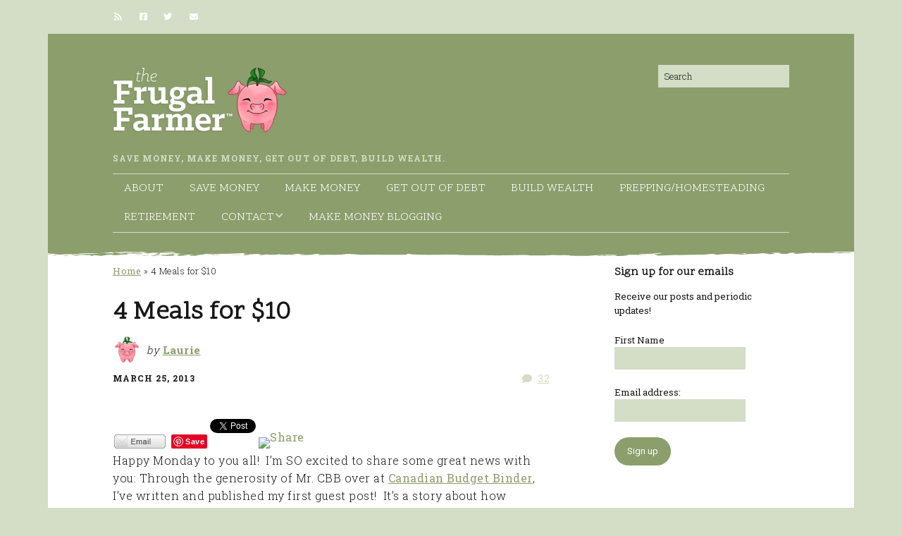

--- FILE ---
content_type: text/html; charset=UTF-8
request_url: https://www.thefrugalfarmer.net/4-meals-for-10/
body_size: 24697
content:
<!DOCTYPE html>
<!--[if lte IE 9]><html class="no-js IE9 IE" lang="en-US"><![endif]-->
<!--[if gt IE 9]><!--><html class="no-js" lang="en-US"><!--<![endif]-->
	<head>
				<meta charset="UTF-8" />
	<meta name='robots' content='index, follow, max-image-preview:large, max-snippet:-1, max-video-preview:-1' />
	<style>img:is([sizes="auto" i], [sizes^="auto," i]) { contain-intrinsic-size: 3000px 1500px }</style>
				<link rel="dns-prefetch" href="//fonts.googleapis.com" />
			<script type="text/javascript">
			/* <![CDATA[ */
			document.documentElement.className = document.documentElement.className.replace(new RegExp('(^|\\s)no-js(\\s|$)'), '$1js$2');
			/* ]]> */
		</script>
	
	<!-- This site is optimized with the Yoast SEO plugin v26.8 - https://yoast.com/product/yoast-seo-wordpress/ -->
	<title>4 Meals for $10 - The Frugal Farmer</title>
	<link rel="canonical" href="https://www.thefrugalfarmer.net/4-meals-for-10/" />
	<meta property="og:locale" content="en_US" />
	<meta property="og:type" content="article" />
	<meta property="og:title" content="4 Meals for $10 - The Frugal Farmer" />
	<meta property="og:description" content="Happy Monday to you all!  I&#8217;m SO excited to share some great news with you: Through the generosity of Mr. CBB over at Canadian Budget Binder, I&#8217;ve written and published my first guest post!  It&#8217;s a story about how parents&#8217; handling of money influences their children, as well as some personal tidbits about our former life &hellip;" />
	<meta property="og:url" content="https://www.thefrugalfarmer.net/4-meals-for-10/" />
	<meta property="og:site_name" content="The Frugal Farmer" />
	<meta property="article:published_time" content="2013-03-25T21:18:23+00:00" />
	<meta property="article:modified_time" content="2014-04-27T02:36:55+00:00" />
	<meta property="og:image" content="https://www.thefrugalfarmer.net/wp-content/uploads/2012/12/DSCN2306-300x225.jpg" />
	<meta name="author" content="Laurie" />
	<meta name="twitter:label1" content="Written by" />
	<meta name="twitter:data1" content="Laurie" />
	<meta name="twitter:label2" content="Est. reading time" />
	<meta name="twitter:data2" content="3 minutes" />
	<script type="application/ld+json" class="yoast-schema-graph">{"@context":"https://schema.org","@graph":[{"@type":"Article","@id":"https://www.thefrugalfarmer.net/4-meals-for-10/#article","isPartOf":{"@id":"https://www.thefrugalfarmer.net/4-meals-for-10/"},"author":{"name":"Laurie","@id":"https://www.thefrugalfarmer.net/#/schema/person/f44445f8e47267c7c9e00d63af7c25df"},"headline":"4 Meals for $10","datePublished":"2013-03-25T21:18:23+00:00","dateModified":"2014-04-27T02:36:55+00:00","mainEntityOfPage":{"@id":"https://www.thefrugalfarmer.net/4-meals-for-10/"},"wordCount":521,"publisher":{"@id":"https://www.thefrugalfarmer.net/#organization"},"image":{"@id":"https://www.thefrugalfarmer.net/4-meals-for-10/#primaryimage"},"thumbnailUrl":"https://www.thefrugalfarmer.net/wp-content/uploads/2012/12/DSCN2306-300x225.jpg","articleSection":["Frugal Food"],"inLanguage":"en-US"},{"@type":"WebPage","@id":"https://www.thefrugalfarmer.net/4-meals-for-10/","url":"https://www.thefrugalfarmer.net/4-meals-for-10/","name":"4 Meals for $10 - The Frugal Farmer","isPartOf":{"@id":"https://www.thefrugalfarmer.net/#website"},"primaryImageOfPage":{"@id":"https://www.thefrugalfarmer.net/4-meals-for-10/#primaryimage"},"image":{"@id":"https://www.thefrugalfarmer.net/4-meals-for-10/#primaryimage"},"thumbnailUrl":"https://www.thefrugalfarmer.net/wp-content/uploads/2012/12/DSCN2306-300x225.jpg","datePublished":"2013-03-25T21:18:23+00:00","dateModified":"2014-04-27T02:36:55+00:00","breadcrumb":{"@id":"https://www.thefrugalfarmer.net/4-meals-for-10/#breadcrumb"},"inLanguage":"en-US","potentialAction":[{"@type":"ReadAction","target":["https://www.thefrugalfarmer.net/4-meals-for-10/"]}]},{"@type":"ImageObject","inLanguage":"en-US","@id":"https://www.thefrugalfarmer.net/4-meals-for-10/#primaryimage","url":"https://www.thefrugalfarmer.net/wp-content/uploads/2012/12/DSCN2306.jpg","contentUrl":"https://www.thefrugalfarmer.net/wp-content/uploads/2012/12/DSCN2306.jpg","width":4000,"height":3000},{"@type":"BreadcrumbList","@id":"https://www.thefrugalfarmer.net/4-meals-for-10/#breadcrumb","itemListElement":[{"@type":"ListItem","position":1,"name":"Home","item":"https://www.thefrugalfarmer.net/"},{"@type":"ListItem","position":2,"name":"4 Meals for $10"}]},{"@type":"WebSite","@id":"https://www.thefrugalfarmer.net/#website","url":"https://www.thefrugalfarmer.net/","name":"The Frugal Farmer","description":"Save money, make money, get out of debt, build wealth.","publisher":{"@id":"https://www.thefrugalfarmer.net/#organization"},"potentialAction":[{"@type":"SearchAction","target":{"@type":"EntryPoint","urlTemplate":"https://www.thefrugalfarmer.net/?s={search_term_string}"},"query-input":{"@type":"PropertyValueSpecification","valueRequired":true,"valueName":"search_term_string"}}],"inLanguage":"en-US"},{"@type":"Organization","@id":"https://www.thefrugalfarmer.net/#organization","name":"The Frugal Farmer","url":"https://www.thefrugalfarmer.net/","logo":{"@type":"ImageObject","inLanguage":"en-US","@id":"https://www.thefrugalfarmer.net/#/schema/logo/image/","url":"https://www.thefrugalfarmer.net/wp-content/uploads/2016/12/ttf-logo-3b.png","contentUrl":"https://www.thefrugalfarmer.net/wp-content/uploads/2016/12/ttf-logo-3b.png","width":250,"height":104,"caption":"The Frugal Farmer"},"image":{"@id":"https://www.thefrugalfarmer.net/#/schema/logo/image/"}},{"@type":"Person","@id":"https://www.thefrugalfarmer.net/#/schema/person/f44445f8e47267c7c9e00d63af7c25df","name":"Laurie","image":{"@type":"ImageObject","inLanguage":"en-US","@id":"https://www.thefrugalfarmer.net/#/schema/person/image/","url":"https://secure.gravatar.com/avatar/db5d880a318ca6c474eccf5287bff6c31562f5f4ee201dd9341f007de960d2f9?s=96&d=wavatar&r=g","contentUrl":"https://secure.gravatar.com/avatar/db5d880a318ca6c474eccf5287bff6c31562f5f4ee201dd9341f007de960d2f9?s=96&d=wavatar&r=g","caption":"Laurie"},"sameAs":["https://www.thefrugalfarmer.net","https://x.com/thefrugalfarmer"],"url":"https://www.thefrugalfarmer.net/author/laurie/"}]}</script>
	<!-- / Yoast SEO plugin. -->


<link rel="alternate" type="application/rss+xml" title="The Frugal Farmer &raquo; Feed" href="https://www.thefrugalfarmer.net/feed/" />
<link rel="alternate" type="application/rss+xml" title="The Frugal Farmer &raquo; Comments Feed" href="https://www.thefrugalfarmer.net/comments/feed/" />
<link rel="alternate" type="application/rss+xml" title="The Frugal Farmer &raquo; 4 Meals for $10 Comments Feed" href="https://www.thefrugalfarmer.net/4-meals-for-10/feed/" />
<script type="text/javascript">
/* <![CDATA[ */
window._wpemojiSettings = {"baseUrl":"https:\/\/s.w.org\/images\/core\/emoji\/16.0.1\/72x72\/","ext":".png","svgUrl":"https:\/\/s.w.org\/images\/core\/emoji\/16.0.1\/svg\/","svgExt":".svg","source":{"concatemoji":"https:\/\/www.thefrugalfarmer.net\/wp-includes\/js\/wp-emoji-release.min.js?ver=6e3a2556ee8076be5d836435f4fb89ff"}};
/*! This file is auto-generated */
!function(s,n){var o,i,e;function c(e){try{var t={supportTests:e,timestamp:(new Date).valueOf()};sessionStorage.setItem(o,JSON.stringify(t))}catch(e){}}function p(e,t,n){e.clearRect(0,0,e.canvas.width,e.canvas.height),e.fillText(t,0,0);var t=new Uint32Array(e.getImageData(0,0,e.canvas.width,e.canvas.height).data),a=(e.clearRect(0,0,e.canvas.width,e.canvas.height),e.fillText(n,0,0),new Uint32Array(e.getImageData(0,0,e.canvas.width,e.canvas.height).data));return t.every(function(e,t){return e===a[t]})}function u(e,t){e.clearRect(0,0,e.canvas.width,e.canvas.height),e.fillText(t,0,0);for(var n=e.getImageData(16,16,1,1),a=0;a<n.data.length;a++)if(0!==n.data[a])return!1;return!0}function f(e,t,n,a){switch(t){case"flag":return n(e,"\ud83c\udff3\ufe0f\u200d\u26a7\ufe0f","\ud83c\udff3\ufe0f\u200b\u26a7\ufe0f")?!1:!n(e,"\ud83c\udde8\ud83c\uddf6","\ud83c\udde8\u200b\ud83c\uddf6")&&!n(e,"\ud83c\udff4\udb40\udc67\udb40\udc62\udb40\udc65\udb40\udc6e\udb40\udc67\udb40\udc7f","\ud83c\udff4\u200b\udb40\udc67\u200b\udb40\udc62\u200b\udb40\udc65\u200b\udb40\udc6e\u200b\udb40\udc67\u200b\udb40\udc7f");case"emoji":return!a(e,"\ud83e\udedf")}return!1}function g(e,t,n,a){var r="undefined"!=typeof WorkerGlobalScope&&self instanceof WorkerGlobalScope?new OffscreenCanvas(300,150):s.createElement("canvas"),o=r.getContext("2d",{willReadFrequently:!0}),i=(o.textBaseline="top",o.font="600 32px Arial",{});return e.forEach(function(e){i[e]=t(o,e,n,a)}),i}function t(e){var t=s.createElement("script");t.src=e,t.defer=!0,s.head.appendChild(t)}"undefined"!=typeof Promise&&(o="wpEmojiSettingsSupports",i=["flag","emoji"],n.supports={everything:!0,everythingExceptFlag:!0},e=new Promise(function(e){s.addEventListener("DOMContentLoaded",e,{once:!0})}),new Promise(function(t){var n=function(){try{var e=JSON.parse(sessionStorage.getItem(o));if("object"==typeof e&&"number"==typeof e.timestamp&&(new Date).valueOf()<e.timestamp+604800&&"object"==typeof e.supportTests)return e.supportTests}catch(e){}return null}();if(!n){if("undefined"!=typeof Worker&&"undefined"!=typeof OffscreenCanvas&&"undefined"!=typeof URL&&URL.createObjectURL&&"undefined"!=typeof Blob)try{var e="postMessage("+g.toString()+"("+[JSON.stringify(i),f.toString(),p.toString(),u.toString()].join(",")+"));",a=new Blob([e],{type:"text/javascript"}),r=new Worker(URL.createObjectURL(a),{name:"wpTestEmojiSupports"});return void(r.onmessage=function(e){c(n=e.data),r.terminate(),t(n)})}catch(e){}c(n=g(i,f,p,u))}t(n)}).then(function(e){for(var t in e)n.supports[t]=e[t],n.supports.everything=n.supports.everything&&n.supports[t],"flag"!==t&&(n.supports.everythingExceptFlag=n.supports.everythingExceptFlag&&n.supports[t]);n.supports.everythingExceptFlag=n.supports.everythingExceptFlag&&!n.supports.flag,n.DOMReady=!1,n.readyCallback=function(){n.DOMReady=!0}}).then(function(){return e}).then(function(){var e;n.supports.everything||(n.readyCallback(),(e=n.source||{}).concatemoji?t(e.concatemoji):e.wpemoji&&e.twemoji&&(t(e.twemoji),t(e.wpemoji)))}))}((window,document),window._wpemojiSettings);
/* ]]> */
</script>

<style id='wp-emoji-styles-inline-css' type='text/css'>

	img.wp-smiley, img.emoji {
		display: inline !important;
		border: none !important;
		box-shadow: none !important;
		height: 1em !important;
		width: 1em !important;
		margin: 0 0.07em !important;
		vertical-align: -0.1em !important;
		background: none !important;
		padding: 0 !important;
	}
</style>
<link rel='stylesheet' id='wp-block-library-css' href='https://www.thefrugalfarmer.net/wp-includes/css/dist/block-library/style.min.css?ver=6e3a2556ee8076be5d836435f4fb89ff' type='text/css' media='all' />
<style id='classic-theme-styles-inline-css' type='text/css'>
/*! This file is auto-generated */
.wp-block-button__link{color:#fff;background-color:#32373c;border-radius:9999px;box-shadow:none;text-decoration:none;padding:calc(.667em + 2px) calc(1.333em + 2px);font-size:1.125em}.wp-block-file__button{background:#32373c;color:#fff;text-decoration:none}
</style>
<link rel='stylesheet' id='edd-blocks-css' href='https://www.thefrugalfarmer.net/wp-content/plugins/easy-digital-downloads/includes/blocks/assets/css/edd-blocks.css?ver=3.6.4' type='text/css' media='all' />
<style id='global-styles-inline-css' type='text/css'>
:root{--wp--preset--aspect-ratio--square: 1;--wp--preset--aspect-ratio--4-3: 4/3;--wp--preset--aspect-ratio--3-4: 3/4;--wp--preset--aspect-ratio--3-2: 3/2;--wp--preset--aspect-ratio--2-3: 2/3;--wp--preset--aspect-ratio--16-9: 16/9;--wp--preset--aspect-ratio--9-16: 9/16;--wp--preset--color--black: #000000;--wp--preset--color--cyan-bluish-gray: #abb8c3;--wp--preset--color--white: #ffffff;--wp--preset--color--pale-pink: #f78da7;--wp--preset--color--vivid-red: #cf2e2e;--wp--preset--color--luminous-vivid-orange: #ff6900;--wp--preset--color--luminous-vivid-amber: #fcb900;--wp--preset--color--light-green-cyan: #7bdcb5;--wp--preset--color--vivid-green-cyan: #00d084;--wp--preset--color--pale-cyan-blue: #8ed1fc;--wp--preset--color--vivid-cyan-blue: #0693e3;--wp--preset--color--vivid-purple: #9b51e0;--wp--preset--gradient--vivid-cyan-blue-to-vivid-purple: linear-gradient(135deg,rgba(6,147,227,1) 0%,rgb(155,81,224) 100%);--wp--preset--gradient--light-green-cyan-to-vivid-green-cyan: linear-gradient(135deg,rgb(122,220,180) 0%,rgb(0,208,130) 100%);--wp--preset--gradient--luminous-vivid-amber-to-luminous-vivid-orange: linear-gradient(135deg,rgba(252,185,0,1) 0%,rgba(255,105,0,1) 100%);--wp--preset--gradient--luminous-vivid-orange-to-vivid-red: linear-gradient(135deg,rgba(255,105,0,1) 0%,rgb(207,46,46) 100%);--wp--preset--gradient--very-light-gray-to-cyan-bluish-gray: linear-gradient(135deg,rgb(238,238,238) 0%,rgb(169,184,195) 100%);--wp--preset--gradient--cool-to-warm-spectrum: linear-gradient(135deg,rgb(74,234,220) 0%,rgb(151,120,209) 20%,rgb(207,42,186) 40%,rgb(238,44,130) 60%,rgb(251,105,98) 80%,rgb(254,248,76) 100%);--wp--preset--gradient--blush-light-purple: linear-gradient(135deg,rgb(255,206,236) 0%,rgb(152,150,240) 100%);--wp--preset--gradient--blush-bordeaux: linear-gradient(135deg,rgb(254,205,165) 0%,rgb(254,45,45) 50%,rgb(107,0,62) 100%);--wp--preset--gradient--luminous-dusk: linear-gradient(135deg,rgb(255,203,112) 0%,rgb(199,81,192) 50%,rgb(65,88,208) 100%);--wp--preset--gradient--pale-ocean: linear-gradient(135deg,rgb(255,245,203) 0%,rgb(182,227,212) 50%,rgb(51,167,181) 100%);--wp--preset--gradient--electric-grass: linear-gradient(135deg,rgb(202,248,128) 0%,rgb(113,206,126) 100%);--wp--preset--gradient--midnight: linear-gradient(135deg,rgb(2,3,129) 0%,rgb(40,116,252) 100%);--wp--preset--font-size--small: 13px;--wp--preset--font-size--medium: 20px;--wp--preset--font-size--large: 36px;--wp--preset--font-size--x-large: 42px;--wp--preset--spacing--20: 0.44rem;--wp--preset--spacing--30: 0.67rem;--wp--preset--spacing--40: 1rem;--wp--preset--spacing--50: 1.5rem;--wp--preset--spacing--60: 2.25rem;--wp--preset--spacing--70: 3.38rem;--wp--preset--spacing--80: 5.06rem;--wp--preset--shadow--natural: 6px 6px 9px rgba(0, 0, 0, 0.2);--wp--preset--shadow--deep: 12px 12px 50px rgba(0, 0, 0, 0.4);--wp--preset--shadow--sharp: 6px 6px 0px rgba(0, 0, 0, 0.2);--wp--preset--shadow--outlined: 6px 6px 0px -3px rgba(255, 255, 255, 1), 6px 6px rgba(0, 0, 0, 1);--wp--preset--shadow--crisp: 6px 6px 0px rgba(0, 0, 0, 1);}:where(.is-layout-flex){gap: 0.5em;}:where(.is-layout-grid){gap: 0.5em;}body .is-layout-flex{display: flex;}.is-layout-flex{flex-wrap: wrap;align-items: center;}.is-layout-flex > :is(*, div){margin: 0;}body .is-layout-grid{display: grid;}.is-layout-grid > :is(*, div){margin: 0;}:where(.wp-block-columns.is-layout-flex){gap: 2em;}:where(.wp-block-columns.is-layout-grid){gap: 2em;}:where(.wp-block-post-template.is-layout-flex){gap: 1.25em;}:where(.wp-block-post-template.is-layout-grid){gap: 1.25em;}.has-black-color{color: var(--wp--preset--color--black) !important;}.has-cyan-bluish-gray-color{color: var(--wp--preset--color--cyan-bluish-gray) !important;}.has-white-color{color: var(--wp--preset--color--white) !important;}.has-pale-pink-color{color: var(--wp--preset--color--pale-pink) !important;}.has-vivid-red-color{color: var(--wp--preset--color--vivid-red) !important;}.has-luminous-vivid-orange-color{color: var(--wp--preset--color--luminous-vivid-orange) !important;}.has-luminous-vivid-amber-color{color: var(--wp--preset--color--luminous-vivid-amber) !important;}.has-light-green-cyan-color{color: var(--wp--preset--color--light-green-cyan) !important;}.has-vivid-green-cyan-color{color: var(--wp--preset--color--vivid-green-cyan) !important;}.has-pale-cyan-blue-color{color: var(--wp--preset--color--pale-cyan-blue) !important;}.has-vivid-cyan-blue-color{color: var(--wp--preset--color--vivid-cyan-blue) !important;}.has-vivid-purple-color{color: var(--wp--preset--color--vivid-purple) !important;}.has-black-background-color{background-color: var(--wp--preset--color--black) !important;}.has-cyan-bluish-gray-background-color{background-color: var(--wp--preset--color--cyan-bluish-gray) !important;}.has-white-background-color{background-color: var(--wp--preset--color--white) !important;}.has-pale-pink-background-color{background-color: var(--wp--preset--color--pale-pink) !important;}.has-vivid-red-background-color{background-color: var(--wp--preset--color--vivid-red) !important;}.has-luminous-vivid-orange-background-color{background-color: var(--wp--preset--color--luminous-vivid-orange) !important;}.has-luminous-vivid-amber-background-color{background-color: var(--wp--preset--color--luminous-vivid-amber) !important;}.has-light-green-cyan-background-color{background-color: var(--wp--preset--color--light-green-cyan) !important;}.has-vivid-green-cyan-background-color{background-color: var(--wp--preset--color--vivid-green-cyan) !important;}.has-pale-cyan-blue-background-color{background-color: var(--wp--preset--color--pale-cyan-blue) !important;}.has-vivid-cyan-blue-background-color{background-color: var(--wp--preset--color--vivid-cyan-blue) !important;}.has-vivid-purple-background-color{background-color: var(--wp--preset--color--vivid-purple) !important;}.has-black-border-color{border-color: var(--wp--preset--color--black) !important;}.has-cyan-bluish-gray-border-color{border-color: var(--wp--preset--color--cyan-bluish-gray) !important;}.has-white-border-color{border-color: var(--wp--preset--color--white) !important;}.has-pale-pink-border-color{border-color: var(--wp--preset--color--pale-pink) !important;}.has-vivid-red-border-color{border-color: var(--wp--preset--color--vivid-red) !important;}.has-luminous-vivid-orange-border-color{border-color: var(--wp--preset--color--luminous-vivid-orange) !important;}.has-luminous-vivid-amber-border-color{border-color: var(--wp--preset--color--luminous-vivid-amber) !important;}.has-light-green-cyan-border-color{border-color: var(--wp--preset--color--light-green-cyan) !important;}.has-vivid-green-cyan-border-color{border-color: var(--wp--preset--color--vivid-green-cyan) !important;}.has-pale-cyan-blue-border-color{border-color: var(--wp--preset--color--pale-cyan-blue) !important;}.has-vivid-cyan-blue-border-color{border-color: var(--wp--preset--color--vivid-cyan-blue) !important;}.has-vivid-purple-border-color{border-color: var(--wp--preset--color--vivid-purple) !important;}.has-vivid-cyan-blue-to-vivid-purple-gradient-background{background: var(--wp--preset--gradient--vivid-cyan-blue-to-vivid-purple) !important;}.has-light-green-cyan-to-vivid-green-cyan-gradient-background{background: var(--wp--preset--gradient--light-green-cyan-to-vivid-green-cyan) !important;}.has-luminous-vivid-amber-to-luminous-vivid-orange-gradient-background{background: var(--wp--preset--gradient--luminous-vivid-amber-to-luminous-vivid-orange) !important;}.has-luminous-vivid-orange-to-vivid-red-gradient-background{background: var(--wp--preset--gradient--luminous-vivid-orange-to-vivid-red) !important;}.has-very-light-gray-to-cyan-bluish-gray-gradient-background{background: var(--wp--preset--gradient--very-light-gray-to-cyan-bluish-gray) !important;}.has-cool-to-warm-spectrum-gradient-background{background: var(--wp--preset--gradient--cool-to-warm-spectrum) !important;}.has-blush-light-purple-gradient-background{background: var(--wp--preset--gradient--blush-light-purple) !important;}.has-blush-bordeaux-gradient-background{background: var(--wp--preset--gradient--blush-bordeaux) !important;}.has-luminous-dusk-gradient-background{background: var(--wp--preset--gradient--luminous-dusk) !important;}.has-pale-ocean-gradient-background{background: var(--wp--preset--gradient--pale-ocean) !important;}.has-electric-grass-gradient-background{background: var(--wp--preset--gradient--electric-grass) !important;}.has-midnight-gradient-background{background: var(--wp--preset--gradient--midnight) !important;}.has-small-font-size{font-size: var(--wp--preset--font-size--small) !important;}.has-medium-font-size{font-size: var(--wp--preset--font-size--medium) !important;}.has-large-font-size{font-size: var(--wp--preset--font-size--large) !important;}.has-x-large-font-size{font-size: var(--wp--preset--font-size--x-large) !important;}
:where(.wp-block-post-template.is-layout-flex){gap: 1.25em;}:where(.wp-block-post-template.is-layout-grid){gap: 1.25em;}
:where(.wp-block-columns.is-layout-flex){gap: 2em;}:where(.wp-block-columns.is-layout-grid){gap: 2em;}
:root :where(.wp-block-pullquote){font-size: 1.5em;line-height: 1.6;}
</style>
<link rel='stylesheet' id='bcct_style-css' href='https://www.thefrugalfarmer.net/wp-content/plugins/better-click-to-tweet/assets/css/styles.css?ver=3.0' type='text/css' media='all' />
<link rel='stylesheet' id='edd-styles-css' href='https://www.thefrugalfarmer.net/wp-content/plugins/easy-digital-downloads/assets/build/css/frontend/edd.min.css?ver=3.6.4' type='text/css' media='all' />
<link rel='stylesheet' id='make-google-font-css' href='//fonts.googleapis.com/css?family=Roboto+Slab%3A300%2Cregular%2Citalic%2C700%2C700italic%7CRoboto%3Aregular%2Citalic%7CScope+One%3Aregular%2Citalic%7COpen+Sans%3Aregular%2Citalic&#038;ver=1.10.1#038;subset=latin' type='text/css' media='all' />
<link rel='stylesheet' id='font-awesome-css' href='https://www.thefrugalfarmer.net/wp-content/themes/make/css/libs/font-awesome/css/font-awesome.min.css?ver=5.15.2' type='text/css' media='all' />
<link rel='stylesheet' id='make-main-css' href='https://www.thefrugalfarmer.net/wp-content/themes/make/style.css?ver=1.10.1' type='text/css' media='all' />
<link rel='stylesheet' id='make-print-css' href='https://www.thefrugalfarmer.net/wp-content/themes/make/css/print.css?ver=1.10.1' type='text/css' media='print' />
<link rel='stylesheet' id='simple-social-icons-font-css' href='https://www.thefrugalfarmer.net/wp-content/plugins/simple-social-icons/css/style.css?ver=4.0.0' type='text/css' media='all' />
<link rel='stylesheet' id='tablepress-default-css' href='https://www.thefrugalfarmer.net/wp-content/plugins/tablepress/css/build/default.css?ver=3.2.6' type='text/css' media='all' />
<link rel='stylesheet' id='yarpp-thumbnails-css' href='https://www.thefrugalfarmer.net/wp-content/plugins/yet-another-related-posts-plugin/style/styles_thumbnails.css?ver=5.30.11' type='text/css' media='all' />
<style id='yarpp-thumbnails-inline-css' type='text/css'>
.yarpp-thumbnails-horizontal .yarpp-thumbnail {width: 130px;height: 170px;margin: 5px;margin-left: 0px;}.yarpp-thumbnail > img, .yarpp-thumbnail-default {width: 120px;height: 120px;margin: 5px;}.yarpp-thumbnails-horizontal .yarpp-thumbnail-title {margin: 7px;margin-top: 0px;width: 120px;}.yarpp-thumbnail-default > img {min-height: 120px;min-width: 120px;}
.yarpp-thumbnails-horizontal .yarpp-thumbnail {width: 130px;height: 170px;margin: 5px;margin-left: 0px;}.yarpp-thumbnail > img, .yarpp-thumbnail-default {width: 120px;height: 120px;margin: 5px;}.yarpp-thumbnails-horizontal .yarpp-thumbnail-title {margin: 7px;margin-top: 0px;width: 120px;}.yarpp-thumbnail-default > img {min-height: 120px;min-width: 120px;}
</style>
<link rel='stylesheet' id='makeplus-edd-frontend-css' href='https://www.thefrugalfarmer.net/wp-content/plugins/make-plus/css/edd/frontend.css?ver=1.10.1' type='text/css' media='all' />
<link rel='stylesheet' id='inc-frontend-css' href='https://www.thefrugalfarmer.net/wp-content/plugins/imark-interactive-toolkit/frontend/css/inc-frontend-style.css?ver=2.6.4' type='text/css' media='all' />
<link rel='stylesheet' id='imp-frontend-css' href='https://www.thefrugalfarmer.net/wp-content/plugins/imark-interactive-toolkit/frontend/css/imp-frontend-style.css?ver=2.6.4' type='text/css' media='all' />
<link rel='stylesheet' id='yarppRelatedCss-css' href='https://www.thefrugalfarmer.net/wp-content/plugins/yet-another-related-posts-plugin/style/related.css?ver=5.30.11' type='text/css' media='all' />
<link rel='stylesheet' id='mr_social_sharing-css' href='https://www.thefrugalfarmer.net/wp-content/plugins/social-sharing-toolkit/style_2.1.2.css?ver=6e3a2556ee8076be5d836435f4fb89ff' type='text/css' media='all' />
<script type="text/javascript" src="https://www.thefrugalfarmer.net/wp-includes/js/jquery/jquery.min.js?ver=3.7.1" id="jquery-core-js"></script>
<script type="text/javascript" src="https://www.thefrugalfarmer.net/wp-includes/js/jquery/jquery-migrate.min.js?ver=3.4.1" id="jquery-migrate-js"></script>
<link rel="https://api.w.org/" href="https://www.thefrugalfarmer.net/wp-json/" /><link rel="alternate" title="JSON" type="application/json" href="https://www.thefrugalfarmer.net/wp-json/wp/v2/posts/739" /><link rel="EditURI" type="application/rsd+xml" title="RSD" href="https://www.thefrugalfarmer.net/xmlrpc.php?rsd" />

<link rel='shortlink' href='https://www.thefrugalfarmer.net/?p=739' />
<link rel="alternate" title="oEmbed (JSON)" type="application/json+oembed" href="https://www.thefrugalfarmer.net/wp-json/oembed/1.0/embed?url=https%3A%2F%2Fwww.thefrugalfarmer.net%2F4-meals-for-10%2F" />
<link rel="alternate" title="oEmbed (XML)" type="text/xml+oembed" href="https://www.thefrugalfarmer.net/wp-json/oembed/1.0/embed?url=https%3A%2F%2Fwww.thefrugalfarmer.net%2F4-meals-for-10%2F&#038;format=xml" />
<script>
	function reveal() {
		var reveals = document.querySelectorAll("#imark_newsletter, .not-a-thing");
		let bodyElement = document.getElementsByTagName('body')[0];
		for (var i = 0; i < reveals.length; i++) {
			var windowHeight = window.innerHeight;
			var elementTop = reveals[i].getBoundingClientRect().top;
			var elementVisible = reveals[i].offsetHeight - 50;
			var divID = reveals[i].getAttribute('id');
			if (elementTop < windowHeight - elementVisible) {
				if(! reveals[i].classList.contains('animate_triggred') ){
					bodyElement.classList.add("promote-active");
					reveals[i].classList.add("active-promote");
				}
			}
			if ( elementTop < 200 ) {
				reveals[i].classList.remove("active-promote");
				reveals[i].classList.add("animate_triggred");
				bodyElement.classList.remove("promote-active");
			}
		}
	}

	var animItem = [];
	document.addEventListener("DOMContentLoaded", function(event) {
		window.addEventListener("scroll", reveal);
		var cookies_disable = '';
		if( getCookie('promote_disable') == 'wait' && cookies_disable == '' ) {
			var reveals = document.querySelectorAll(".imark_newsletter");
			reveals[0].classList.add("animate_triggred");
		}
		// reveal();
	});
	
	window.addEventListener("click", function(){
		let bodyElement = document.getElementsByTagName('body')[0];
		var reveals = document.querySelectorAll("#imark_newsletter, .not-a-thing");
		bodyElement.classList.remove("promote-active");
		for (var i = 0; i < reveals.length; i++) {
			if( reveals[i].classList.contains('active-promote') ){
				reveals[i].classList.add("animate_triggred");
			}
			if( reveals[i].classList.contains('imark_newsletter') ) { 
				setCookie( 'promote_disable', 'wait', 1 );
			}
		}
	});

	function setCookie( cname, cvalue, exdays ) {
		const d = new Date();
		d.setTime( d.getTime() + (exdays * 24 * 60 * 60 * 1000));
		let expires = "expires="+d.toUTCString();
		document.cookie = cname + "=" + cvalue + ";" + expires + ";path=/";
	}

	function getCookie(cname) {
		let name = cname + "=";
		let ca = document.cookie.split(';');
		for(let i = 0; i < ca.length; i++) {
			let c = ca[i];
			while (c.charAt(0) == ' ') {
				c = c.substring(1);
			}
			if (c.indexOf(name) == 0) {
				return c.substring(name.length, c.length);
			}
		}
		return "";
	}
</script><style>
.not-a-thing {
    padding: 15px;
}
.not-a-thing.active-promote {
    position: relative;
    z-index: 999999999999;
    box-shadow: 0px 0px 2px 2px #fff;
    background: #fff;
}
body.promote-disable .not-a-thing {
    position: initial;
    z-index: initial;
    padding: initial;
    background: initial;
    box-shadow: initial;
}
body.promote-active article.post:before, body.promote-active article.page:before {
    content: "";
    background: #000;
    left: 0;
    right: 0;
    top: 0;
    bottom: 0;
    position: fixed;
    width: 100%;
    height: 100%;
    z-index: 99;
    opacity: 0.8;
}
</style>		<script type="text/javascript">
			var _statcounter = _statcounter || [];
			_statcounter.push({"tags": {"author": "Laurie"}});
		</script>
		<!-- WordPress Most Popular --><script type="text/javascript">/* <![CDATA[ */ jQuery.post("https://www.thefrugalfarmer.net/wp-admin/admin-ajax.php", { action: "wmp_update", id: 739, token: "44b36ba79f" }); /* ]]> */</script><!-- /WordPress Most Popular --><meta name="generator" content="Easy Digital Downloads v3.6.4" />
		<meta name="viewport" content="width=device-width, initial-scale=1" />
	<style type="text/css" id="custom-background-css">
body.custom-background { background-color: #d4ddc5; }
</style>
	
<!-- Begin Make Inline CSS -->
<style type="text/css">
body,.font-body{font-family:"Roboto Slab",Georgia,Times,"Times New Roman",serif;font-size:16px;font-size:1.6rem;font-weight:300;letter-spacing:0.5px;}a{text-decoration:underline;font-weight:normal;}#comments{font-size:14px;font-size:1.4rem;}.comment-date{font-size:13px;font-size:1.3rem;}button,.ttfmake-button,input[type="button"],input[type="reset"],input[type="submit"],.site-main .gform_wrapper .gform_footer input.button{font-family:"Roboto","Helvetica Neue",Helvetica,Arial,sans-serif;background-color:#8b9e6c;}h1:not(.site-title),.font-header,.entry-title{font-family:"Scope One",Georgia,Times,"Times New Roman",serif;font-size:36px;font-size:3.6rem;}h2{font-family:"Roboto Slab",Georgia,Times,"Times New Roman",serif;font-size:24px;font-size:2.4rem;font-weight:300;text-transform:uppercase;letter-spacing:0.5px;}h3,.builder-text-content .widget-title{font-family:"Roboto Slab",Georgia,Times,"Times New Roman",serif;font-size:22px;font-size:2.2rem;font-weight:300;}h4{font-family:"Roboto Slab",Georgia,Times,"Times New Roman",serif;font-size:18px;font-size:1.8rem;font-weight:300;}h5{font-family:"Roboto Slab",Georgia,Times,"Times New Roman",serif;font-weight:normal;letter-spacing:0.5px;}h6{font-family:"Roboto Slab",Georgia,Times,"Times New Roman",serif;}.site-description,.site-description a,.font-site-tagline{font-family:"Roboto Slab",Georgia,Times,"Times New Roman",serif;font-weight:bold;line-height:0;}.site-navigation .menu li a,.font-nav,.site-navigation .menu-toggle{font-family:"Scope One",Georgia,Times,"Times New Roman",serif;font-size:16px;font-size:1.6rem;font-weight:normal;font-style:normal;text-transform:uppercase;line-height:1.2;letter-spacing:0px;word-spacing:0px;}.site-navigation .menu li.current_page_item > a,.site-navigation .menu .children li.current_page_item > a,.site-navigation .menu li.current-menu-item > a,.site-navigation .menu .sub-menu li.current-menu-item > a{font-weight:bold;}.header-bar,.header-text,.header-bar .search-form input,.header-bar .menu a,.header-navigation .mobile-menu ul.menu li a{font-family:"Open Sans","Helvetica Neue",Helvetica,Arial,sans-serif;font-size:13px;font-size:1.3rem;font-weight:normal;font-style:normal;text-transform:none;line-height:1.6;letter-spacing:0px;word-spacing:0px;}.header-social-links li a{font-size:14px;font-size:1.4rem;}.sidebar .widget-title,.sidebar .widgettitle,.sidebar .widget-title a,.sidebar .widgettitle a,.font-widget-title{font-family:"Scope One",Georgia,Times,"Times New Roman",serif;font-size:16px;font-size:1.6rem;font-weight:bold;font-style:normal;text-transform:none;line-height:1.6;letter-spacing:0px;word-spacing:0px;}.sidebar .widget,.font-widget{font-family:"Roboto Slab",Georgia,Times,"Times New Roman",serif;font-size:13px;font-size:1.3rem;font-weight:normal;font-style:normal;text-transform:none;line-height:1.6;letter-spacing:0px;word-spacing:0px;}.footer-widget-container .widget-title,.footer-widget-container .widgettitle,.footer-widget-container .widget-title a,.footer-widget-container .widgettitle a{font-family:"Scope One",Georgia,Times,"Times New Roman",serif;font-size:16px;font-size:1.6rem;font-weight:normal;font-style:normal;text-transform:none;line-height:1.6;letter-spacing:0px;word-spacing:0px;}.footer-widget-container .widget{font-family:"Roboto Slab",Georgia,Times,"Times New Roman",serif;font-size:13px;font-size:1.3rem;font-weight:normal;font-style:normal;text-transform:none;line-height:1.6;letter-spacing:0px;word-spacing:0px;}.footer-text{font-family:"Roboto Slab",Georgia,Times,"Times New Roman",serif;font-size:13px;font-size:1.3rem;font-weight:300;font-style:normal;text-transform:none;line-height:1.6;letter-spacing:0px;word-spacing:0px;}.color-primary-text,a,.entry-author-byline a.vcard,.entry-footer a:hover,.comment-form .required,ul.ttfmake-list-dot li:before,ol.ttfmake-list-dot li:before,.entry-comment-count a:hover,.comment-count-icon a:hover{color:#8b9e6c;}.color-primary-background,.ttfmake-button.color-primary-background{background-color:#8b9e6c;}.color-primary-border{border-color:#8b9e6c;}.color-secondary-text,.builder-section-banner .cycle-pager,.ttfmake-shortcode-slider .cycle-pager,.builder-section-banner .cycle-prev:before,.builder-section-banner .cycle-next:before,.ttfmake-shortcode-slider .cycle-prev:before,.ttfmake-shortcode-slider .cycle-next:before,.ttfmake-shortcode-slider .cycle-caption{color:#d4ddc5;}.color-secondary-background,blockquote.ttfmake-testimonial,tt,kbd,pre,code,samp,var,textarea,input[type="date"],input[type="datetime"],input[type="datetime-local"],input[type="email"],input[type="month"],input[type="number"],input[type="password"],input[type="search"],input[type="tel"],input[type="text"],input[type="time"],input[type="url"],input[type="week"],.ttfmake-button.color-secondary-background,button.color-secondary-background,input[type="button"].color-secondary-background,input[type="reset"].color-secondary-background,input[type="submit"].color-secondary-background,.sticky-post-label{background-color:#d4ddc5;}.color-secondary-border,table,table th,table td,.header-layout-3 .site-navigation .menu,.widget_tag_cloud a,.widget_product_tag_cloud a{border-color:#d4ddc5;}hr,hr.ttfmake-line-dashed,hr.ttfmake-line-double,blockquote.ttfmake-testimonial:after{border-top-color:#d4ddc5;}.comment-body,.post,.page,.search article.post,.search article.page,.widget li{border-bottom-color:#d4ddc5;}.color-detail-text,.builder-section-banner .cycle-pager .cycle-pager-active,.ttfmake-shortcode-slider .cycle-pager .cycle-pager-active,.entry-footer a,.entry-footer .fa,.post-categories li:after,.post-tags li:after,.comment-count-icon:before,.entry-comment-count a,.comment-count-icon a{color:#d4ddc5;}.color-detail-background{background-color:#d4ddc5;}.color-detail-border{border-color:#d4ddc5;}a:hover,a:focus,.entry-author-byline a.vcard:hover,.entry-author-byline a.vcard:focus{color:#d4ddc5;}button:hover,button:focus,.ttfmake-button:hover,.ttfmake-button:focus,input[type="button"]:hover,input[type="button"]:focus,input[type="reset"]:hover,input[type="reset"]:focus,input[type="submit"]:hover,input[type="submit"]:focus,.site-main .gform_wrapper .gform_footer input.button:hover,.site-main .gform_wrapper .gform_footer input.button:focus{color:#8b9e6c;background-color:#d4ddc5;}.site-header,.site-title,.site-title a,.site-navigation .menu li a{color:#e8e8e8;}.site-header-main{background-color:rgba(139, 158, 108, 1);}.site-header .site-description{color:#d4ddc5;}.site-navigation .menu li a{color:#ffffff;}.site-navigation .menu li a:hover,.site-navigation .menu li a:focus{color:#d4ddc5;}.header-bar,.header-bar .search-form input,.header-social-links li:first-of-type,.header-social-links li a{border-color:rgba(212, 221, 197, 1);}.header-bar{background-color:rgba(212, 221, 197, 1);}.site-footer,.site-footer .social-links a{color:#ffffff;}.site-footer a{color:#ffffff;}.site-footer a:hover,.site-footer a:focus{color:#ffffff;}.site-footer{background-color:rgba(139, 158, 108, 1);background-image:url(https://www.thefrugalfarmer.net/wp-content/uploads/2016/12/back-bot.jpg);background-repeat:no-repeat;background-position:bottom;background-attachment:scroll;background-size:contain;}.site-content{background-image:url(https://www.thefrugalfarmer.net/wp-content/uploads/2016/12/top-sliver.png);background-repeat:no-repeat;background-position:top;background-attachment:scroll;background-size:contain;}div.custom-logo{background-image:url("https://www.thefrugalfarmer.net/wp-content/uploads/2016/12/ttf-logo-3b.png");width:250px;}div.custom-logo a{padding-bottom:41.6%;}.edd-submit.button.blue,#edd-purchase-button,.edd-submit,input[type=submit].edd-submit,#edd_checkout_cart a.edd-cart-saving-button,.edd-submit.button.blue.active,.edd-submit.button.blue:focus,.edd-submit.button.blue:hover,#edd_checkout_form_wrap #edd_final_total_wrap{background-color:#d4ddc5;}#edd_checkout_cart td,#edd_checkout_cart th,#edd_checkout_form_wrap fieldset{border-color:#d4ddc5;}.edd_price,.edd-cart-added-alert{color:#289a00;}.builder-section-postlist .ttfmp-post-list-item-footer a:hover,.ttfmp-widget-post-list .ttfmp-post-list-item-comment-link:hover{color:#8b9e6c;}.builder-section-postlist .ttfmp-post-list-item-footer,.builder-section-postlist .ttfmp-post-list-item-footer a,.ttfmp-widget-post-list .ttfmp-post-list-item-comment-link{color:#d4ddc5;}.builder-text-content .widget{font-family:"Roboto Slab",Georgia,Times,"Times New Roman",serif;font-size:16px;font-size:1.6rem;font-weight:300;letter-spacing:0.5px;}.builder-text-content .widget a{font-weight:normal;}.builder-text-content .widget-title{font-family:"Roboto Slab",Georgia,Times,"Times New Roman",serif;font-size:18px;font-size:1.8rem;font-weight:300;}
@media screen and (min-width: 800px){.has-left-sidebar.has-right-sidebar .entry-title{font-size:18px;font-size:1.8rem;}.site-navigation .menu .page_item_has_children a:after,.site-navigation .menu .menu-item-has-children a:after{top:-2px;font-size:12px;font-size:1.2rem;}.site-navigation .menu .sub-menu li a,.site-navigation .menu .children li a{font-family:"Roboto Slab",Georgia,Times,"Times New Roman",serif;font-size:14px;font-size:1.4rem;font-weight:300;font-style:normal;text-transform:none;line-height:1.2;letter-spacing:0px;word-spacing:0px;}.site-navigation .menu .children .page_item_has_children a:after,.site-navigation .menu .sub-menu .menu-item-has-children a:after{font-size:10px;font-size:1rem;}.site-navigation .menu li.current_page_item > a,.site-navigation .menu .children li.current_page_item > a,.site-navigation .menu li.current_page_ancestor > a,.site-navigation .menu li.current-menu-item > a,.site-navigation .menu .sub-menu li.current-menu-item > a,.site-navigation .menu li.current-menu-ancestor > a{font-weight:bold;}.site-navigation ul.menu ul a:hover,.site-navigation ul.menu ul a:focus,.site-navigation .menu ul ul a:hover,.site-navigation .menu ul ul a:focus{background-color:rgba(212, 221, 197, 1);color:#8b9e6c;}.site-navigation .menu .sub-menu,.site-navigation .menu .children{background-color:rgba(139, 158, 108, 1);}.site-navigation .page_item_has_children a:after,.site-navigation .menu-item-has-children a:after{color:#d4ddc5;}.site-navigation .menu .sub-menu a,.site-navigation .menu .children a{border-bottom-color:#d4ddc5;}}
@media screen and (min-width: 1100px){.header-social-links li a{font-size:12px;font-size:1.2rem;}}
</style>
<!-- End Make Inline CSS -->
<link rel="icon" href="https://www.thefrugalfarmer.net/wp-content/uploads/2016/12/cropped-tff-icon-32x32.png" sizes="32x32" />
<link rel="icon" href="https://www.thefrugalfarmer.net/wp-content/uploads/2016/12/cropped-tff-icon-192x192.png" sizes="192x192" />
<link rel="apple-touch-icon" href="https://www.thefrugalfarmer.net/wp-content/uploads/2016/12/cropped-tff-icon-180x180.png" />
<meta name="msapplication-TileImage" content="https://www.thefrugalfarmer.net/wp-content/uploads/2016/12/cropped-tff-icon-270x270.png" />
	</head>

	<body class="wp-singular post-template-default single single-post postid-739 single-format-standard custom-background wp-custom-logo wp-theme-make edd-js-none view-post boxed header-bar-flipped has-right-sidebar promote-enable-check">
			<style>.edd-js-none .edd-has-js, .edd-js .edd-no-js, body.edd-js input.edd-no-js { display: none; }</style>
	<script>/* <![CDATA[ */(function(){var c = document.body.classList;c.remove('edd-js-none');c.add('edd-js');})();/* ]]> */</script>
			<div id="site-wrapper" class="site-wrapper">
			<a class="skip-link screen-reader-text" href="#site-content">Skip to content</a>

			
<header id="site-header" class="site-header header-layout-3 no-site-title" role="banner">
		<div class="header-bar right-content">
		<div class="container">
					<div class="header-social-links">
			<ul class="social-customizer social-links">
				<li class="make-social-icon">
					<a href="https://www.thefrugalfarmer.net/feed/" target="_blank">
						<i class="fa fa-fw fa-rss" aria-hidden="true"></i>
						<span class="screen-reader-text">RSS</span>
					</a>
				</li>
							<li class="make-social-icon">
					<a href="https://www.facebook.com/The-Frugal-Farmer-552799584741200/" target="_blank">
						<i class="fab fa-facebook-square" aria-hidden="true"></i>
						<span class="screen-reader-text">Facebook</span>
					</a>
				</li>
							<li class="make-social-icon">
					<a href="https://twitter.com/thefrugalfarmer" target="_blank">
						<i class="fab fa-twitter" aria-hidden="true"></i>
						<span class="screen-reader-text">Twitter</span>
					</a>
				</li>
							<li class="make-social-icon">
					<a href="/cdn-cgi/l/email-protection#0b7f636e6d797e6c6a676d6a79666e794b72666a626725686466">
						<i class="fa fa-fw fa-envelope" aria-hidden="true"></i>
						<span class="screen-reader-text">Email</span>
					</a>
				</li>
			</ul>
			</div>
				
			
		</div>
	</div>
		<div class="site-header-main">
		<div class="container">
			<div class="site-branding">
									<a href="https://www.thefrugalfarmer.net/" class="custom-logo-link" rel="home"><img width="250" height="104" src="https://www.thefrugalfarmer.net/wp-content/uploads/2016/12/ttf-logo-3b.png" class="custom-logo" alt="The Frugal Farmer" decoding="async" /></a>												<h1 class="site-title screen-reader-text">
					<a href="https://www.thefrugalfarmer.net/" rel="home">The Frugal Farmer</a>
				</h1>
												<span class="site-description">
					Save money, make money, get out of debt, build wealth.				</span>
							</div>

			
<form role="search" method="get" class="search-form" action="https://www.thefrugalfarmer.net/">
	<input type="search" class="search-field" id="search-field" placeholder="Search" title="Press Enter to submit your search" value="" name="s" aria-label="Search for:">
	<input type="submit" class="search-submit" value="Search" aria-label="Search" role="button">
</form>

			
<nav id="site-navigation" class="site-navigation" role="navigation">
			<button class="menu-toggle">Menu</button>
		<div class=" mobile-menu"><ul id="menu-menu-1" class="menu"><li id="menu-item-164" class="menu-item menu-item-type-post_type menu-item-object-page menu-item-164"><a href="https://www.thefrugalfarmer.net/about/">About</a></li>
<li id="menu-item-10002" class="menu-item menu-item-type-taxonomy menu-item-object-category menu-item-10002"><a href="https://www.thefrugalfarmer.net/category/save-money/">Save Money</a></li>
<li id="menu-item-9952" class="menu-item menu-item-type-taxonomy menu-item-object-category menu-item-9952"><a href="https://www.thefrugalfarmer.net/category/make-money/">Make Money</a></li>
<li id="menu-item-9886" class="menu-item menu-item-type-taxonomy menu-item-object-category menu-item-9886"><a href="https://www.thefrugalfarmer.net/category/pay-off-debt/">Get Out of Debt</a></li>
<li id="menu-item-9884" class="menu-item menu-item-type-taxonomy menu-item-object-category menu-item-9884"><a href="https://www.thefrugalfarmer.net/category/build-wealth/">Build Wealth</a></li>
<li id="menu-item-1732" class="menu-item menu-item-type-post_type menu-item-object-page menu-item-1732"><a href="https://www.thefrugalfarmer.net/survival-tips/">Prepping/Homesteading</a></li>
<li id="menu-item-9888" class="menu-item menu-item-type-taxonomy menu-item-object-category menu-item-9888"><a href="https://www.thefrugalfarmer.net/category/retirement/">Retirement</a></li>
<li id="menu-item-163" class="menu-item menu-item-type-post_type menu-item-object-page menu-item-has-children menu-item-163"><a href="https://www.thefrugalfarmer.net/contact-us/">Contact</a>
<ul class="sub-menu">
	<li id="menu-item-666" class="menu-item menu-item-type-post_type menu-item-object-page menu-item-666"><a href="https://www.thefrugalfarmer.net/guest-policy/">Guest Posts</a></li>
	<li id="menu-item-618" class="menu-item menu-item-type-post_type menu-item-object-page menu-item-618"><a href="https://www.thefrugalfarmer.net/privacy-policy/">Privacy Policy</a></li>
	<li id="menu-item-3479" class="menu-item menu-item-type-post_type menu-item-object-page menu-item-3479"><a href="https://www.thefrugalfarmer.net/hire/">Hire Me</a></li>
</ul>
</li>
<li id="menu-item-8993" class="menu-item menu-item-type-post_type menu-item-object-post menu-item-8993"><a href="https://www.thefrugalfarmer.net/how-to-start-a-blog/">Make Money Blogging</a></li>
</ul></div></nav>		</div>
	</div>
</header>
			<div id="site-content" class="site-content">
				<div class="container">

<main id="site-main" class="site-main" role="main">

			
<article id="post-739" class="post-739 post type-post status-publish format-standard hentry category-recipes has-author-avatar">
		<header class="entry-header">
		<p class="yoast-seo-breadcrumb"><span><span><a href="https://www.thefrugalfarmer.net/">Home</a></span> &raquo; <span class="breadcrumb_last" aria-current="page">4 Meals for $10</span></span></p><div class="entry-meta">
</div>


<h1 class="entry-title">
			4 Meals for $10	</h1>
<div class="entry-meta">

<div class="entry-author">
		<div class="entry-author-avatar">
		<a class="vcard" href="https://www.thefrugalfarmer.net/author/laurie/"><img alt='' src='https://secure.gravatar.com/avatar/db5d880a318ca6c474eccf5287bff6c31562f5f4ee201dd9341f007de960d2f9?s=96&#038;d=wavatar&#038;r=g' srcset='https://secure.gravatar.com/avatar/db5d880a318ca6c474eccf5287bff6c31562f5f4ee201dd9341f007de960d2f9?s=192&#038;d=wavatar&#038;r=g 2x' class='avatar avatar-96 photo' height='96' width='96' decoding='async'/></a>	</div>
		<div class="entry-author-byline">
		by <a class="vcard fn" href="https://www.thefrugalfarmer.net/author/laurie/">Laurie</a>	</div>
	</div>
	<div class="entry-comment-count">
		<a href="https://www.thefrugalfarmer.net/4-meals-for-10/#comments"><span class="comment-count-icon many">32</span></a>
	</div>

<time class="entry-date published" datetime="2013-03-25T21:18:23-05:00">March 25, 2013</time>
</div>	</header>
	
	<div class="entry-content">
				
				<div class="mr_social_sharing_wrapper">
				<!-- Social Sharing Toolkit v2.2 --><span class="mr_social_sharing"><a onclick="javascript:pageTracker._trackPageview('/mailto/?subject=4 Meals for &amp;body=https://www.thefrugalfarmer.net/4-meals-for-10/');" class="mr_social_share_email" href="/cdn-cgi/l/email-protection#81bef2f4e3ebe4e2f5bcb5a1cce4e0edf2a1e7eef3a1a5b0b1a7e0ecf1bae3eee5f8bce9f5f5f1f2bbaeaef6f6f6aff5e9e4e7f3f4e6e0ede7e0f3ece4f3afefe4f5aeb5acece4e0edf2ace7eef3acb0b1ae" target="_blank"><img decoding="async" src="https://www.thefrugalfarmer.net/wp-content/plugins/social-sharing-toolkit/images/buttons/email.png" class="nopin" alt="Share via email" title="Share via email"/></a></span><span class="mr_social_sharing"><fb:share-button type="button" href="https://www.thefrugalfarmer.net/4-meals-for-10/"></fb:share-button></span><span class="mr_social_sharing"><a onclick="javascript:pageTracker._trackPageview('/outgoing/pinterest.com/pin/create/button/?url=https%3A%2F%2Fwww.thefrugalfarmer.net%2F4-meals-for-10%2F&amp;media=https%3A%2F%2Fwww.thefrugalfarmer.net%2Fwp-content%2Fuploads%2F2012%2F12%2FDSCN2306-300x225.jpg&amp;description=4+Meals+for+%2410');" href="https://pinterest.com/pin/create/button/?url=https%3A%2F%2Fwww.thefrugalfarmer.net%2F4-meals-for-10%2F&amp;media=https%3A%2F%2Fwww.thefrugalfarmer.net%2Fwp-content%2Fuploads%2F2012%2F12%2FDSCN2306-300x225.jpg&amp;description=4+Meals+for+%2410" class="pin-it-button" count-layout="none"><img decoding="async" border="0" src="//assets.pinterest.com/images/PinExt.png" title="Pin It" /></a></span><span class="mr_social_sharing"><a onclick="javascript:pageTracker._trackPageview('/outgoing/twitter.com/share');"  href="https://twitter.com/share" class="twitter-share-button" data-count="none" data-url="https://www.thefrugalfarmer.net/4-meals-for-10/" data-text="4 Meals for $10"></a></span><span class="mr_social_sharing"><a rel="nofollow" class="linksalpha_button linksalpha_link" href="//www.linksalpha.com/social/mobile" data-url="https://www.thefrugalfarmer.net/4-meals-for-10/" data-text="4 Meals for $10" data-desc="Happy Monday to you all!  I'm SO excited to share some great news with you: Through the generosity of Mr. CBB over at Canadian Budget Binder, I've written and published my first guest post!  It's a story about how parents' handling of money influences their children, as well as some personal" data-image="https://www.thefrugalfarmer.net/wp-content/uploads/2012/12/DSCN2306-300x225.jpg" data-button="none">
					<img decoding="async" src="//www.linksalpha.com/images/social_share_button.png" alt="Share" class="linksalpha_image" />
					</a><script data-cfasync="false" src="/cdn-cgi/scripts/5c5dd728/cloudflare-static/email-decode.min.js"></script><script type="text/javascript" src="//www.linksalpha.com/scripts/loader_iconbox.js?v=2.4"></script></span></div><p>Happy Monday to you all!  I&#8217;m SO excited to share some great news with you: Through the generosity of Mr. CBB over at <a onclick="javascript:pageTracker._trackPageview('/outgoing/canadianbudgetbinder.com/');" rel="nofollow"  href="http://canadianbudgetbinder.com/" target="_blank">Canadian Budget Binder</a>, I&#8217;ve written and published my first guest post!  It&#8217;s a story about how parents&#8217; handling of money influences their children, as well as some personal tidbits about our former life as the financial irresponsible.  Check it out by <a onclick="javascript:pageTracker._trackPageview('/outgoing/canadianbudgetbinder.com/2013/03/25/family-finances-somebody-is-watching-you/');" rel="nofollow"  href="http://canadianbudgetbinder.com/2013/03/25/family-finances-somebody-is-watching-you/" target="_blank">clicking here</a>.  SO, on with today&#8217;s post.<span id="more-739"></span></p>
<p><a onclick="javascript:pageTracker._trackPageview('/downloads/wp-content/uploads/2012/12/DSCN2306.jpg');" rel="nofollow"  href="https://www.thefrugalfarmer.net/wp-content/uploads/2012/12/DSCN2306.jpg"><img fetchpriority="high" decoding="async" class="alignnone size-medium wp-image-237" alt="DSCN2306" src="https://www.thefrugalfarmer.net/wp-content/uploads/2012/12/DSCN2306-300x225.jpg" width="300" height="225" srcset="https://www.thefrugalfarmer.net/wp-content/uploads/2012/12/DSCN2306-300x225.jpg 300w, https://www.thefrugalfarmer.net/wp-content/uploads/2012/12/DSCN2306-1024x768.jpg 1024w, https://www.thefrugalfarmer.net/wp-content/uploads/2012/12/DSCN2306-150x112.jpg 150w, https://www.thefrugalfarmer.net/wp-content/uploads/2012/12/DSCN2306-400x300.jpg 400w" sizes="(max-width: 300px) 100vw, 300px" /></a>One of the ways we stretch our grocery budget is to make soups.  The thing about soup is you can stretch the base of the soup tremendously, and then add lots of different things in order to make it into several different meals.  Our soup &#8220;base&#8221; consists of boiling a whole chicken ($4.99 at Walmart) in a large stockpot (think: the size of the pot you use for canning veggies).  We boil the chicken with a near full water level for about 2-3 hours on medium heat, then set the chicken on a plate to cool, take half of the liquid and put it into another pot, and add water to each pot if necessary to reach our desired amount of soup base to provide for four meals for our family of six.  After the chicken has cooled, we remove the meat from one side of the chicken, shred it into one pot, and do the same with the other side of the chicken and add it to the second pot.  You won&#8217;t have an abundance of chicken in the soups, but you&#8217;ll have enough.</p>
<p>From there, I chop two onions (30 cents), a 5-lb bag of carrots ($2) and a bag of celery ($2) into small pieces, and divide the veggies between the two pots.  Add some salt and pepper to your desired taste, and you&#8217;ve got your complete base for each soup.</p>
<p>From there, you can choose a variety of options to complete your soup:</p>
<p><strong>  &#8211; noodles of any type to make chicken noodle soup</strong></p>
<p><strong>&#8211; a bag of navy beans for navy bean soup (if you want vegetarian bean soup, just omit the chicken from one of the pots)</strong></p>
<p><strong>&#8211; a bag of dried peas for split pea soup</strong></p>
<p><strong> &#8211; a bag of black beans, along with some cumin and chili powder for a Mexican soup</strong></p>
<p><a onclick="javascript:pageTracker._trackPageview('/downloads/wp-content/uploads/2012/12/DSCN2311.jpg');" rel="nofollow"  href="https://www.thefrugalfarmer.net/wp-content/uploads/2012/12/DSCN2311.jpg"><img decoding="async" alt="DSCN2311" src="https://www.thefrugalfarmer.net/wp-content/uploads/2012/12/DSCN2311-300x225.jpg" width="300" height="225" /></a></p>
<p>Any of the small bags of beans or noodles will cost you $1 if you buy on sale or buy generic, bringing your total spent to $10.30.  For a bit more money, you can even<strong> add  a cup of wild rice and some heavy cream for cream of wild rice soup.</strong></p>
<p>Serve the first meal that night for dinner, and divide the remaining soup up in 3 different containers for each soup, freeze and use as it fits your meal plan.  For no more than an hour or two of work, you&#8217;ve got 4 meals for your family at an amazing price.  Not to mention that homemade soups are much healthier for your family than store bought, and taste tons better.</p>
<p>With a little planning, you<em> can</em> feed your family good food on even the most stringent of budgets.</p>
<p><strong>What are your favorite cheap meal ideas?</strong></p>
<p>&nbsp;</p>

				<div class="mr_social_sharing_wrapper">
				<!-- Social Sharing Toolkit v2.2 --><span class="mr_social_sharing"><a onclick="javascript:pageTracker._trackPageview('/mailto/?subject=4 Meals for &amp;body=https://www.thefrugalfarmer.net/4-meals-for-10/');" class="mr_social_share_email" href="/cdn-cgi/l/email-protection#1f206c6a7d757a7c6b222b3f527a7e736c3f79706d3f3b2e2f397e726f247d707b6622776b6b6f6c253030686868316b777a796d6a787e73797e6d727a6d31717a6b302b32727a7e736c3279706d322e2f30" target="_blank"><img decoding="async" src="https://www.thefrugalfarmer.net/wp-content/plugins/social-sharing-toolkit/images/buttons/email.png" class="nopin" alt="Share via email" title="Share via email"/></a></span><span class="mr_social_sharing"><fb:share-button type="button" href="https://www.thefrugalfarmer.net/4-meals-for-10/"></fb:share-button></span><span class="mr_social_sharing"><a onclick="javascript:pageTracker._trackPageview('/outgoing/pinterest.com/pin/create/button/?url=https%3A%2F%2Fwww.thefrugalfarmer.net%2F4-meals-for-10%2F&amp;media=https%3A%2F%2Fwww.thefrugalfarmer.net%2Fwp-content%2Fuploads%2F2012%2F12%2FDSCN2306-300x225.jpg&amp;description=4+Meals+for+%2410');" href="https://pinterest.com/pin/create/button/?url=https%3A%2F%2Fwww.thefrugalfarmer.net%2F4-meals-for-10%2F&amp;media=https%3A%2F%2Fwww.thefrugalfarmer.net%2Fwp-content%2Fuploads%2F2012%2F12%2FDSCN2306-300x225.jpg&amp;description=4+Meals+for+%2410" class="pin-it-button" count-layout="none"><img decoding="async" border="0" src="//assets.pinterest.com/images/PinExt.png" title="Pin It" /></a></span><span class="mr_social_sharing"><a onclick="javascript:pageTracker._trackPageview('/outgoing/twitter.com/share');"  href="https://twitter.com/share" class="twitter-share-button" data-count="none" data-url="https://www.thefrugalfarmer.net/4-meals-for-10/" data-text="4 Meals for $10"></a></span><span class="mr_social_sharing"><a rel="nofollow" class="linksalpha_button linksalpha_link" href="//www.linksalpha.com/social/mobile" data-url="https://www.thefrugalfarmer.net/4-meals-for-10/" data-text="4 Meals for $10" data-desc="Happy Monday to you all!  I'm SO excited to share some great news with you: Through the generosity of Mr. CBB over at Canadian Budget Binder, I've written and published my first guest post!  It's a story about how parents' handling of money influences their children, as well as some personal" data-image="https://www.thefrugalfarmer.net/wp-content/uploads/2012/12/DSCN2306-300x225.jpg" data-button="none">
					<img decoding="async" src="//www.linksalpha.com/images/social_share_button.png" alt="Share" class="linksalpha_image" />
					</a><script data-cfasync="false" src="/cdn-cgi/scripts/5c5dd728/cloudflare-static/email-decode.min.js"></script><script type="text/javascript" src="//www.linksalpha.com/scripts/loader_iconbox.js?v=2.4"></script></span></div><div class='yarpp yarpp-related yarpp-related-website yarpp-template-thumbnails'>
<!-- YARPP Thumbnails -->
<h3>Related posts:</h3>
<div class="yarpp-thumbnails-horizontal">
<a class='yarpp-thumbnail' rel='norewrite' href='https://www.thefrugalfarmer.net/homemade-chicken-noodle-soup/' title='Homemade Chicken Noodle Soup'>
<span class="yarpp-thumbnail-default"><img src="https://www.thefrugalfarmer.net/wp-content/plugins/yet-another-related-posts-plugin/images/default.png" alt="Default Thumbnail" data-pin-nopin="true" /></span><span class="yarpp-thumbnail-title">Homemade Chicken Noodle Soup</span></a>
<a class='yarpp-thumbnail' rel='norewrite' href='https://www.thefrugalfarmer.net/black-bean-soup/' title='Black Bean Soup'>
<span class="yarpp-thumbnail-default"><img src="https://www.thefrugalfarmer.net/wp-content/plugins/yet-another-related-posts-plugin/images/default.png" alt="Default Thumbnail" data-pin-nopin="true" /></span><span class="yarpp-thumbnail-title">Black Bean Soup</span></a>
<a class='yarpp-thumbnail' rel='norewrite' href='https://www.thefrugalfarmer.net/how-to-feed-your-family-for-400-a-month-part-2/' title='How to Feed Your Family for $400 a Month Part 2'>
<img width="120" height="120" src="https://www.thefrugalfarmer.net/wp-content/uploads/2013/01/DSCN2437-120x120.jpg" class="attachment-yarpp-thumbnail size-yarpp-thumbnail wp-post-image" alt="" data-pin-nopin="true" srcset="https://www.thefrugalfarmer.net/wp-content/uploads/2013/01/DSCN2437-120x120.jpg 120w, https://www.thefrugalfarmer.net/wp-content/uploads/2013/01/DSCN2437-150x150.jpg 150w" sizes="(max-width: 120px) 100vw, 120px" /><span class="yarpp-thumbnail-title">How to Feed Your Family for $400 a Month Part 2</span></a>
<a class='yarpp-thumbnail' rel='norewrite' href='https://www.thefrugalfarmer.net/5-easy-cheap-meals/' title='5 Easy and Cheap Meals'>
<span class="yarpp-thumbnail-default"><img src="https://www.thefrugalfarmer.net/wp-content/plugins/yet-another-related-posts-plugin/images/default.png" alt="Default Thumbnail" data-pin-nopin="true" /></span><span class="yarpp-thumbnail-title">5 Easy and Cheap Meals</span></a>
</div>
</div>
		
	</div>

		<footer class="entry-footer">
		<div class="entry-meta">
</div>
	<i class="fa fa-file"></i> <ul class="post-categories">
	<li><a href="https://www.thefrugalfarmer.net/category/recipes/" rel="category tag">Frugal Food</a></li></ul>	</footer>
	</article>
		<nav class="navigation post-navigation" role="navigation">
	<span class="screen-reader-text">Post navigation</span>
	<div class="nav-links">
		<div class="nav-previous"><a href="https://www.thefrugalfarmer.net/why-you-may-want-to-delay-retirement/" rel="next">Why You May Want to Delay Retirement</a></div><div class="nav-next"><a href="https://www.thefrugalfarmer.net/lessons-from-cyprus-or-when-the-american-dollar-crashes/" rel="prev">Lessons from Cyprus, or When the American Dollar Crashes</a></div>	</div>
</nav>
		

<div id="comments" class="comments-area">
		<h3 class="comments-title">
		32 comments	</h3>

		
		<ol class="comment-list">
			
	<li id="comment-981" class="comment even thread-even depth-1 comment-parent">
		<article id="div-comment-981" class="comment-body">
			<header class="comment-header">
				<img alt='' src='https://secure.gravatar.com/avatar/2d6ff281d6ffe902ff8e1d84d4bd4ac3ff2c36149f936bae1890ece3d9f721f5?s=38&#038;d=wavatar&#038;r=g' srcset='https://secure.gravatar.com/avatar/2d6ff281d6ffe902ff8e1d84d4bd4ac3ff2c36149f936bae1890ece3d9f721f5?s=76&#038;d=wavatar&#038;r=g 2x' class='avatar avatar-38 photo' height='38' width='38' loading='lazy' decoding='async'/>				<div class="comment-date">
					<a href="https://www.thefrugalfarmer.net/4-meals-for-10/#comment-981">
						<time datetime="2013-03-25T21:38:24-05:00">
							March 25, 2013 at 9:38 pm						</time>
					</a>
				</div>
				<div class="comment-author vcard">
					<cite class="fn"><a onclick="javascript:pageTracker._trackPageview('/outgoing/canadianbudgetbinder.com');"  href="http://canadianbudgetbinder.com" class="url" rel="ugc external nofollow">Canadian Budget Binder</a></cite> <span class="says">says:</span>				</div>

							</header>

			<div class="comment-content">
				<p>One thing we do is we keep the peeling from our vegetables in a freezer bag and once a week boil them up to make a vegetable broth. So broccoli, onion peel, carrot peel, stalk from a cauliflower, fennel stock etc.. obviously not potatoes, mushrooms,garlic etc.. but you know what I mean. The onion peel makes a lovely golden broth. Thanks for contributing today on CBB your post has done very well. Cheers!!</p>
			</div>

					</article>

	<ul class="children">

	<li id="comment-982" class="comment byuser comment-author-laurie bypostauthor odd alt depth-2">
		<article id="div-comment-982" class="comment-body">
			<header class="comment-header">
				<img alt='' src='https://secure.gravatar.com/avatar/db5d880a318ca6c474eccf5287bff6c31562f5f4ee201dd9341f007de960d2f9?s=38&#038;d=wavatar&#038;r=g' srcset='https://secure.gravatar.com/avatar/db5d880a318ca6c474eccf5287bff6c31562f5f4ee201dd9341f007de960d2f9?s=76&#038;d=wavatar&#038;r=g 2x' class='avatar avatar-38 photo' height='38' width='38' loading='lazy' decoding='async'/>				<div class="comment-date">
					<a href="https://www.thefrugalfarmer.net/4-meals-for-10/#comment-982">
						<time datetime="2013-03-25T23:21:28-05:00">
							March 25, 2013 at 11:21 pm						</time>
					</a>
				</div>
				<div class="comment-author vcard">
					<cite class="fn"><a onclick="javascript:pageTracker._trackPageview('/outgoing/www.thefrugalfarmer.com');"  href="http://www.thefrugalfarmer.com" class="url" rel="ugc external nofollow">Laurie</a></cite> <span class="says">says:</span>				</div>

							</header>

			<div class="comment-content">
				<p>That&#8217;s a great idea, Mr. CBB.  We&#8217;ll have to try it.  I bet it&#8217;ll be especially good once our garden veggies come in.  You&#8217;re very welcome for the post too, it was my pleasure!</p>
			</div>

					</article>

	</li><!-- #comment-## -->

	<li id="comment-989" class="comment even depth-2 comment-parent">
		<article id="div-comment-989" class="comment-body">
			<header class="comment-header">
				<img alt='' src='https://secure.gravatar.com/avatar/a0aa532868d0f89029b344cbf65c4ad2c422ea0c7dbb912feff6a8e3638706cd?s=38&#038;d=wavatar&#038;r=g' srcset='https://secure.gravatar.com/avatar/a0aa532868d0f89029b344cbf65c4ad2c422ea0c7dbb912feff6a8e3638706cd?s=76&#038;d=wavatar&#038;r=g 2x' class='avatar avatar-38 photo' height='38' width='38' loading='lazy' decoding='async'/>				<div class="comment-date">
					<a href="https://www.thefrugalfarmer.net/4-meals-for-10/#comment-989">
						<time datetime="2013-03-26T03:44:35-05:00">
							March 26, 2013 at 3:44 am						</time>
					</a>
				</div>
				<div class="comment-author vcard">
					<cite class="fn"><a onclick="javascript:pageTracker._trackPageview('/outgoing/cashcowcouple.com');"  href="http://cashcowcouple.com" class="url" rel="ugc external nofollow">Jacob@CashCowCouple</a></cite> <span class="says">says:</span>				</div>

							</header>

			<div class="comment-content">
				<p>We like to juice, so saving the pulp can make some great broth. We just haven&#8217;t been great about actually making the broth&#8230;lol</p>
			</div>

					</article>

	<ul class="children">

	<li id="comment-992" class="comment byuser comment-author-laurie bypostauthor odd alt depth-3">
		<article id="div-comment-992" class="comment-body">
			<header class="comment-header">
				<img alt='' src='https://secure.gravatar.com/avatar/db5d880a318ca6c474eccf5287bff6c31562f5f4ee201dd9341f007de960d2f9?s=38&#038;d=wavatar&#038;r=g' srcset='https://secure.gravatar.com/avatar/db5d880a318ca6c474eccf5287bff6c31562f5f4ee201dd9341f007de960d2f9?s=76&#038;d=wavatar&#038;r=g 2x' class='avatar avatar-38 photo' height='38' width='38' loading='lazy' decoding='async'/>				<div class="comment-date">
					<a href="https://www.thefrugalfarmer.net/4-meals-for-10/#comment-992">
						<time datetime="2013-03-26T11:08:03-05:00">
							March 26, 2013 at 11:08 am						</time>
					</a>
				</div>
				<div class="comment-author vcard">
					<cite class="fn"><a onclick="javascript:pageTracker._trackPageview('/outgoing/www.thefrugalfarmer.com');"  href="http://www.thefrugalfarmer.com" class="url" rel="ugc external nofollow">Laurie</a></cite> <span class="says">says:</span>				</div>

							</header>

			<div class="comment-content">
				<p>That&#8217;s a great idea, Jacob!  You should try it and let us all know how it turns out.</p>
			</div>

					</article>

	</li><!-- #comment-## -->
</ul><!-- .children -->
</li><!-- #comment-## -->
</ul><!-- .children -->
</li><!-- #comment-## -->

	<li id="comment-983" class="comment even thread-odd thread-alt depth-1 comment-parent">
		<article id="div-comment-983" class="comment-body">
			<header class="comment-header">
				<img alt='' src='https://secure.gravatar.com/avatar/510727bdfab7302bb7e3f9c1f309bf6622f5522f19ec195c3b7c074452591a64?s=38&#038;d=wavatar&#038;r=g' srcset='https://secure.gravatar.com/avatar/510727bdfab7302bb7e3f9c1f309bf6622f5522f19ec195c3b7c074452591a64?s=76&#038;d=wavatar&#038;r=g 2x' class='avatar avatar-38 photo' height='38' width='38' loading='lazy' decoding='async'/>				<div class="comment-date">
					<a href="https://www.thefrugalfarmer.net/4-meals-for-10/#comment-983">
						<time datetime="2013-03-25T23:55:38-05:00">
							March 25, 2013 at 11:55 pm						</time>
					</a>
				</div>
				<div class="comment-author vcard">
					<cite class="fn"><a onclick="javascript:pageTracker._trackPageview('/outgoing/www.makingsenseofcents.com');"  href="http://www.makingsenseofcents.com" class="url" rel="ugc external nofollow">Michelle</a></cite> <span class="says">says:</span>				</div>

							</header>

			<div class="comment-content">
				<p>I hardly ever make soup for us, but I need to! Both of these look super delicious.</p>
			</div>

					</article>

	<ul class="children">

	<li id="comment-985" class="comment byuser comment-author-laurie bypostauthor odd alt depth-2">
		<article id="div-comment-985" class="comment-body">
			<header class="comment-header">
				<img alt='' src='https://secure.gravatar.com/avatar/db5d880a318ca6c474eccf5287bff6c31562f5f4ee201dd9341f007de960d2f9?s=38&#038;d=wavatar&#038;r=g' srcset='https://secure.gravatar.com/avatar/db5d880a318ca6c474eccf5287bff6c31562f5f4ee201dd9341f007de960d2f9?s=76&#038;d=wavatar&#038;r=g 2x' class='avatar avatar-38 photo' height='38' width='38' loading='lazy' decoding='async'/>				<div class="comment-date">
					<a href="https://www.thefrugalfarmer.net/4-meals-for-10/#comment-985">
						<time datetime="2013-03-26T00:36:30-05:00">
							March 26, 2013 at 12:36 am						</time>
					</a>
				</div>
				<div class="comment-author vcard">
					<cite class="fn"><a onclick="javascript:pageTracker._trackPageview('/outgoing/www.thefrugalfarmer.com');"  href="http://www.thefrugalfarmer.com" class="url" rel="ugc external nofollow">Laurie</a></cite> <span class="says">says:</span>				</div>

							</header>

			<div class="comment-content">
				<p>You should try it, Michelle!  There&#8217;s no comfort food like a homemade soup. 🙂</p>
			</div>

					</article>

	</li><!-- #comment-## -->
</ul><!-- .children -->
</li><!-- #comment-## -->

	<li id="comment-984" class="comment even thread-even depth-1 comment-parent">
		<article id="div-comment-984" class="comment-body">
			<header class="comment-header">
				<img alt='' src='https://secure.gravatar.com/avatar/bdbff424f156d064c2fb9c157534ef4056d40ce84a1d131fd699d95c8092e0ce?s=38&#038;d=wavatar&#038;r=g' srcset='https://secure.gravatar.com/avatar/bdbff424f156d064c2fb9c157534ef4056d40ce84a1d131fd699d95c8092e0ce?s=76&#038;d=wavatar&#038;r=g 2x' class='avatar avatar-38 photo' height='38' width='38' loading='lazy' decoding='async'/>				<div class="comment-date">
					<a href="https://www.thefrugalfarmer.net/4-meals-for-10/#comment-984">
						<time datetime="2013-03-26T00:23:47-05:00">
							March 26, 2013 at 12:23 am						</time>
					</a>
				</div>
				<div class="comment-author vcard">
					<cite class="fn"><a onclick="javascript:pageTracker._trackPageview('/outgoing/reachfinancialindependence.com');"  href="http://reachfinancialindependence.com" class="url" rel="ugc external nofollow">Pauline</a></cite> <span class="says">says:</span>				</div>

							</header>

			<div class="comment-content">
				<p>great job Laurie! I love stews. Anything with lentils, beans or garbanzo beans makes my day and is usually pretty healthy and filling, you don&#8217;t have to add so much meat.</p>
			</div>

					</article>

	<ul class="children">

	<li id="comment-986" class="comment byuser comment-author-laurie bypostauthor odd alt depth-2">
		<article id="div-comment-986" class="comment-body">
			<header class="comment-header">
				<img alt='' src='https://secure.gravatar.com/avatar/db5d880a318ca6c474eccf5287bff6c31562f5f4ee201dd9341f007de960d2f9?s=38&#038;d=wavatar&#038;r=g' srcset='https://secure.gravatar.com/avatar/db5d880a318ca6c474eccf5287bff6c31562f5f4ee201dd9341f007de960d2f9?s=76&#038;d=wavatar&#038;r=g 2x' class='avatar avatar-38 photo' height='38' width='38' loading='lazy' decoding='async'/>				<div class="comment-date">
					<a href="https://www.thefrugalfarmer.net/4-meals-for-10/#comment-986">
						<time datetime="2013-03-26T00:36:54-05:00">
							March 26, 2013 at 12:36 am						</time>
					</a>
				</div>
				<div class="comment-author vcard">
					<cite class="fn"><a onclick="javascript:pageTracker._trackPageview('/outgoing/www.thefrugalfarmer.com');"  href="http://www.thefrugalfarmer.com" class="url" rel="ugc external nofollow">Laurie</a></cite> <span class="says">says:</span>				</div>

							</header>

			<div class="comment-content">
				<p>I agree.  We often make the bean soup meatless, and it tastes wonderful!</p>
			</div>

					</article>

	</li><!-- #comment-## -->
</ul><!-- .children -->
</li><!-- #comment-## -->

	<li id="comment-987" class="comment even thread-odd thread-alt depth-1 comment-parent">
		<article id="div-comment-987" class="comment-body">
			<header class="comment-header">
				<img alt='' src='https://secure.gravatar.com/avatar/9383b408817a85ca1fead1dc11d5bd6312b0a36fd725937691acbf4cc5356110?s=38&#038;d=wavatar&#038;r=g' srcset='https://secure.gravatar.com/avatar/9383b408817a85ca1fead1dc11d5bd6312b0a36fd725937691acbf4cc5356110?s=76&#038;d=wavatar&#038;r=g 2x' class='avatar avatar-38 photo' height='38' width='38' loading='lazy' decoding='async'/>				<div class="comment-date">
					<a href="https://www.thefrugalfarmer.net/4-meals-for-10/#comment-987">
						<time datetime="2013-03-26T01:44:51-05:00">
							March 26, 2013 at 1:44 am						</time>
					</a>
				</div>
				<div class="comment-author vcard">
					<cite class="fn"><a onclick="javascript:pageTracker._trackPageview('/outgoing/eyesonthedollar.com');"  href="http://eyesonthedollar.com" class="url" rel="ugc external nofollow">Kim@Eyesonthedollar</a></cite> <span class="says">says:</span>				</div>

							</header>

			<div class="comment-content">
				<p>I love the you can control what goes into homemade soup and you don&#8217;t have all the sodium of canned varieties. Great post on CBB today.</p>
			</div>

					</article>

	<ul class="children">

	<li id="comment-990" class="comment byuser comment-author-laurie bypostauthor odd alt depth-2">
		<article id="div-comment-990" class="comment-body">
			<header class="comment-header">
				<img alt='' src='https://secure.gravatar.com/avatar/db5d880a318ca6c474eccf5287bff6c31562f5f4ee201dd9341f007de960d2f9?s=38&#038;d=wavatar&#038;r=g' srcset='https://secure.gravatar.com/avatar/db5d880a318ca6c474eccf5287bff6c31562f5f4ee201dd9341f007de960d2f9?s=76&#038;d=wavatar&#038;r=g 2x' class='avatar avatar-38 photo' height='38' width='38' loading='lazy' decoding='async'/>				<div class="comment-date">
					<a href="https://www.thefrugalfarmer.net/4-meals-for-10/#comment-990">
						<time datetime="2013-03-26T11:06:42-05:00">
							March 26, 2013 at 11:06 am						</time>
					</a>
				</div>
				<div class="comment-author vcard">
					<cite class="fn"><a onclick="javascript:pageTracker._trackPageview('/outgoing/www.thefrugalfarmer.com');"  href="http://www.thefrugalfarmer.com" class="url" rel="ugc external nofollow">Laurie</a></cite> <span class="says">says:</span>				</div>

							</header>

			<div class="comment-content">
				<p>SO true, Kim!  Just read the back label on a can of soup, and you&#8217;ll be hooked on homemade forever.  We work hard to stay away from foods in which we can&#8217;t pronounce the ingredients. 🙂</p>
			</div>

					</article>

	</li><!-- #comment-## -->
</ul><!-- .children -->
</li><!-- #comment-## -->

	<li id="comment-988" class="comment even thread-even depth-1 comment-parent">
		<article id="div-comment-988" class="comment-body">
			<header class="comment-header">
				<img alt='' src='https://secure.gravatar.com/avatar/2519c9c37a414086476a15f4ae6149ed0391a3e8ebab49d3fffdacb6cd30e94d?s=38&#038;d=wavatar&#038;r=g' srcset='https://secure.gravatar.com/avatar/2519c9c37a414086476a15f4ae6149ed0391a3e8ebab49d3fffdacb6cd30e94d?s=76&#038;d=wavatar&#038;r=g 2x' class='avatar avatar-38 photo' height='38' width='38' loading='lazy' decoding='async'/>				<div class="comment-date">
					<a href="https://www.thefrugalfarmer.net/4-meals-for-10/#comment-988">
						<time datetime="2013-03-26T02:28:20-05:00">
							March 26, 2013 at 2:28 am						</time>
					</a>
				</div>
				<div class="comment-author vcard">
					<cite class="fn"><a onclick="javascript:pageTracker._trackPageview('/outgoing/www.studentdebtsurvivor.com');"  href="http://www.studentdebtsurvivor.com" class="url" rel="ugc external nofollow">KK @ Student Debt Survivor</a></cite> <span class="says">says:</span>				</div>

							</header>

			<div class="comment-content">
				<p>Yum! I&#8217;m a big beans fan. I&#8217;d rather have beans then meat (much to bf&#8217;s dismay). Loved your post over at CBB today!</p>
			</div>

					</article>

	<ul class="children">

	<li id="comment-991" class="comment byuser comment-author-laurie bypostauthor odd alt depth-2">
		<article id="div-comment-991" class="comment-body">
			<header class="comment-header">
				<img alt='' src='https://secure.gravatar.com/avatar/db5d880a318ca6c474eccf5287bff6c31562f5f4ee201dd9341f007de960d2f9?s=38&#038;d=wavatar&#038;r=g' srcset='https://secure.gravatar.com/avatar/db5d880a318ca6c474eccf5287bff6c31562f5f4ee201dd9341f007de960d2f9?s=76&#038;d=wavatar&#038;r=g 2x' class='avatar avatar-38 photo' height='38' width='38' loading='lazy' decoding='async'/>				<div class="comment-date">
					<a href="https://www.thefrugalfarmer.net/4-meals-for-10/#comment-991">
						<time datetime="2013-03-26T11:07:38-05:00">
							March 26, 2013 at 11:07 am						</time>
					</a>
				</div>
				<div class="comment-author vcard">
					<cite class="fn"><a onclick="javascript:pageTracker._trackPageview('/outgoing/www.thefrugalfarmer.com');"  href="http://www.thefrugalfarmer.com" class="url" rel="ugc external nofollow">Laurie</a></cite> <span class="says">says:</span>				</div>

							</header>

			<div class="comment-content">
				<p>Funny how the guys always like their meat, isn&#8217;t it?  Ironically, I&#8217;m much more of a meat lover than Rick, but don&#8217;t eat it real often due to the cost and the health factors.  Glad you liked the CBB post!</p>
			</div>

					</article>

	</li><!-- #comment-## -->
</ul><!-- .children -->
</li><!-- #comment-## -->

	<li id="comment-993" class="comment even thread-odd thread-alt depth-1 comment-parent">
		<article id="div-comment-993" class="comment-body">
			<header class="comment-header">
				<img alt='' src='https://secure.gravatar.com/avatar/6623f6d16babebd5ed3a9612d76131c48afd6f1b5ef26ca27dadd4368321f61a?s=38&#038;d=wavatar&#038;r=g' srcset='https://secure.gravatar.com/avatar/6623f6d16babebd5ed3a9612d76131c48afd6f1b5ef26ca27dadd4368321f61a?s=76&#038;d=wavatar&#038;r=g 2x' class='avatar avatar-38 photo' height='38' width='38' loading='lazy' decoding='async'/>				<div class="comment-date">
					<a href="https://www.thefrugalfarmer.net/4-meals-for-10/#comment-993">
						<time datetime="2013-03-26T11:12:31-05:00">
							March 26, 2013 at 11:12 am						</time>
					</a>
				</div>
				<div class="comment-author vcard">
					<cite class="fn"><a onclick="javascript:pageTracker._trackPageview('/outgoing/www.clubthrifty.com');"  href="http://www.clubthrifty.com" class="url" rel="ugc external nofollow">Holly@ClubThrifty</a></cite> <span class="says">says:</span>				</div>

							</header>

			<div class="comment-content">
				<p>My kids love breakfast for dinner.  They will eat a few scrambled eggs and toast and think it was a feast =)</p>
			</div>

					</article>

	<ul class="children">

	<li id="comment-999" class="comment byuser comment-author-laurie bypostauthor odd alt depth-2">
		<article id="div-comment-999" class="comment-body">
			<header class="comment-header">
				<img alt='' src='https://secure.gravatar.com/avatar/db5d880a318ca6c474eccf5287bff6c31562f5f4ee201dd9341f007de960d2f9?s=38&#038;d=wavatar&#038;r=g' srcset='https://secure.gravatar.com/avatar/db5d880a318ca6c474eccf5287bff6c31562f5f4ee201dd9341f007de960d2f9?s=76&#038;d=wavatar&#038;r=g 2x' class='avatar avatar-38 photo' height='38' width='38' loading='lazy' decoding='async'/>				<div class="comment-date">
					<a href="https://www.thefrugalfarmer.net/4-meals-for-10/#comment-999">
						<time datetime="2013-03-26T23:07:45-05:00">
							March 26, 2013 at 11:07 pm						</time>
					</a>
				</div>
				<div class="comment-author vcard">
					<cite class="fn"><a onclick="javascript:pageTracker._trackPageview('/outgoing/www.thefrugalfarmer.com');"  href="http://www.thefrugalfarmer.com" class="url" rel="ugc external nofollow">Laurie</a></cite> <span class="says">says:</span>				</div>

							</header>

			<div class="comment-content">
				<p>Hahaha!  Ours too!  But their favorite breakfast for dinner is pancakes. 🙂</p>
			</div>

					</article>

	</li><!-- #comment-## -->
</ul><!-- .children -->
</li><!-- #comment-## -->

	<li id="comment-994" class="comment even thread-even depth-1 comment-parent">
		<article id="div-comment-994" class="comment-body">
			<header class="comment-header">
				<img alt='' src='https://secure.gravatar.com/avatar/5f61b40f3c6edc5c9616188a77d55d5f3fcfdd1859e8140328bb7187afd3ef5d?s=38&#038;d=wavatar&#038;r=g' srcset='https://secure.gravatar.com/avatar/5f61b40f3c6edc5c9616188a77d55d5f3fcfdd1859e8140328bb7187afd3ef5d?s=76&#038;d=wavatar&#038;r=g 2x' class='avatar avatar-38 photo' height='38' width='38' loading='lazy' decoding='async'/>				<div class="comment-date">
					<a href="https://www.thefrugalfarmer.net/4-meals-for-10/#comment-994">
						<time datetime="2013-03-26T12:44:58-05:00">
							March 26, 2013 at 12:44 pm						</time>
					</a>
				</div>
				<div class="comment-author vcard">
					<cite class="fn"><a onclick="javascript:pageTracker._trackPageview('/outgoing/www.memoirsofthenorwegiangirl.wordpress.com/');"  href="http://www.memoirsofthenorwegiangirl.wordpress.com/" class="url" rel="ugc external nofollow">The Norwegian Girl</a></cite> <span class="says">says:</span>				</div>

							</header>

			<div class="comment-content">
				<p>my favourite is cooking a big batch of bolognese sauce. It`s easy, cheap and can be frozen down in portions, and used in different ways. As a pizza filling, as regular pasta bolognese, in lasagnas. Canned tomatoes, some carrots, onions, garlic and some pieces of bacon. Then some ground meat which I stretch by adding a lot of lentils. Healty and frugal!</p>
			</div>

					</article>

	<ul class="children">

	<li id="comment-1000" class="comment byuser comment-author-laurie bypostauthor odd alt depth-2">
		<article id="div-comment-1000" class="comment-body">
			<header class="comment-header">
				<img alt='' src='https://secure.gravatar.com/avatar/db5d880a318ca6c474eccf5287bff6c31562f5f4ee201dd9341f007de960d2f9?s=38&#038;d=wavatar&#038;r=g' srcset='https://secure.gravatar.com/avatar/db5d880a318ca6c474eccf5287bff6c31562f5f4ee201dd9341f007de960d2f9?s=76&#038;d=wavatar&#038;r=g 2x' class='avatar avatar-38 photo' height='38' width='38' loading='lazy' decoding='async'/>				<div class="comment-date">
					<a href="https://www.thefrugalfarmer.net/4-meals-for-10/#comment-1000">
						<time datetime="2013-03-26T23:08:16-05:00">
							March 26, 2013 at 11:08 pm						</time>
					</a>
				</div>
				<div class="comment-author vcard">
					<cite class="fn"><a onclick="javascript:pageTracker._trackPageview('/outgoing/www.thefrugalfarmer.com');"  href="http://www.thefrugalfarmer.com" class="url" rel="ugc external nofollow">Laurie</a></cite> <span class="says">says:</span>				</div>

							</header>

			<div class="comment-content">
				<p>NG, I would love to see that recipe some time!!!  Let me know if you&#8217;re interested in a guest post about it!</p>
			</div>

					</article>

	</li><!-- #comment-## -->
</ul><!-- .children -->
</li><!-- #comment-## -->

	<li id="comment-995" class="comment even thread-odd thread-alt depth-1 comment-parent">
		<article id="div-comment-995" class="comment-body">
			<header class="comment-header">
				<img alt='' src='https://secure.gravatar.com/avatar/548dc4139fb8118468667294172fb19cb1f74872e08ec08a6010ec403d41cbf2?s=38&#038;d=wavatar&#038;r=g' srcset='https://secure.gravatar.com/avatar/548dc4139fb8118468667294172fb19cb1f74872e08ec08a6010ec403d41cbf2?s=76&#038;d=wavatar&#038;r=g 2x' class='avatar avatar-38 photo' height='38' width='38' loading='lazy' decoding='async'/>				<div class="comment-date">
					<a href="https://www.thefrugalfarmer.net/4-meals-for-10/#comment-995">
						<time datetime="2013-03-26T13:20:51-05:00">
							March 26, 2013 at 1:20 pm						</time>
					</a>
				</div>
				<div class="comment-author vcard">
					<cite class="fn"><a onclick="javascript:pageTracker._trackPageview('/outgoing/www.frugalrules.com');"  href="http://www.frugalrules.com" class="url" rel="ugc external nofollow">John S @ Frugal Rules</a></cite> <span class="says">says:</span>				</div>

							</header>

			<div class="comment-content">
				<p>Those look like great soups Laurie! We do very similar things and make soups/stews and freeze the leftovers in individual containers for future meals. It&#8217;s one of my favorite parts of winter. 😉</p>
			</div>

					</article>

	<ul class="children">

	<li id="comment-1001" class="comment byuser comment-author-laurie bypostauthor odd alt depth-2">
		<article id="div-comment-1001" class="comment-body">
			<header class="comment-header">
				<img alt='' src='https://secure.gravatar.com/avatar/db5d880a318ca6c474eccf5287bff6c31562f5f4ee201dd9341f007de960d2f9?s=38&#038;d=wavatar&#038;r=g' srcset='https://secure.gravatar.com/avatar/db5d880a318ca6c474eccf5287bff6c31562f5f4ee201dd9341f007de960d2f9?s=76&#038;d=wavatar&#038;r=g 2x' class='avatar avatar-38 photo' height='38' width='38' loading='lazy' decoding='async'/>				<div class="comment-date">
					<a href="https://www.thefrugalfarmer.net/4-meals-for-10/#comment-1001">
						<time datetime="2013-03-26T23:08:38-05:00">
							March 26, 2013 at 11:08 pm						</time>
					</a>
				</div>
				<div class="comment-author vcard">
					<cite class="fn"><a onclick="javascript:pageTracker._trackPageview('/outgoing/www.thefrugalfarmer.com');"  href="http://www.thefrugalfarmer.com" class="url" rel="ugc external nofollow">Laurie</a></cite> <span class="says">says:</span>				</div>

							</header>

			<div class="comment-content">
				<p>Tell me about it, John.  They&#8217;re just not the same in summertime. 🙂</p>
			</div>

					</article>

	</li><!-- #comment-## -->
</ul><!-- .children -->
</li><!-- #comment-## -->

	<li id="comment-996" class="comment even thread-even depth-1 comment-parent">
		<article id="div-comment-996" class="comment-body">
			<header class="comment-header">
				<img alt='' src='https://secure.gravatar.com/avatar/b7598b20de9e5b439e0260231d8a958665913609532f261d33deacfb343fe139?s=38&#038;d=wavatar&#038;r=g' srcset='https://secure.gravatar.com/avatar/b7598b20de9e5b439e0260231d8a958665913609532f261d33deacfb343fe139?s=76&#038;d=wavatar&#038;r=g 2x' class='avatar avatar-38 photo' height='38' width='38' loading='lazy' decoding='async'/>				<div class="comment-date">
					<a href="https://www.thefrugalfarmer.net/4-meals-for-10/#comment-996">
						<time datetime="2013-03-26T13:50:21-05:00">
							March 26, 2013 at 1:50 pm						</time>
					</a>
				</div>
				<div class="comment-author vcard">
					<cite class="fn"><a onclick="javascript:pageTracker._trackPageview('/outgoing/www.debtroundup.com');"  href="http://www.debtroundup.com" class="url" rel="ugc external nofollow">Grayson @ Debt RoundUp</a></cite> <span class="says">says:</span>				</div>

							</header>

			<div class="comment-content">
				<p>We use soup all of the time to stretch our budget.  It is the best way to do it because there are so many possibilities only with using one type of base.  Nice work Laurie!</p>
			</div>

					</article>

	<ul class="children">

	<li id="comment-1002" class="comment byuser comment-author-laurie bypostauthor odd alt depth-2">
		<article id="div-comment-1002" class="comment-body">
			<header class="comment-header">
				<img alt='' src='https://secure.gravatar.com/avatar/db5d880a318ca6c474eccf5287bff6c31562f5f4ee201dd9341f007de960d2f9?s=38&#038;d=wavatar&#038;r=g' srcset='https://secure.gravatar.com/avatar/db5d880a318ca6c474eccf5287bff6c31562f5f4ee201dd9341f007de960d2f9?s=76&#038;d=wavatar&#038;r=g 2x' class='avatar avatar-38 photo' height='38' width='38' loading='lazy' decoding='async'/>				<div class="comment-date">
					<a href="https://www.thefrugalfarmer.net/4-meals-for-10/#comment-1002">
						<time datetime="2013-03-26T23:09:07-05:00">
							March 26, 2013 at 11:09 pm						</time>
					</a>
				</div>
				<div class="comment-author vcard">
					<cite class="fn"><a onclick="javascript:pageTracker._trackPageview('/outgoing/www.thefrugalfarmer.com');"  href="http://www.thefrugalfarmer.com" class="url" rel="ugc external nofollow">Laurie</a></cite> <span class="says">says:</span>				</div>

							</header>

			<div class="comment-content">
				<p>Yes, it&#8217;s a great money-saver, isn&#8217;t it?  Glad you enjoyed the post. 🙂</p>
			</div>

					</article>

	</li><!-- #comment-## -->
</ul><!-- .children -->
</li><!-- #comment-## -->

	<li id="comment-1003" class="comment byuser comment-author-laurie bypostauthor even thread-odd thread-alt depth-1">
		<article id="div-comment-1003" class="comment-body">
			<header class="comment-header">
				<img alt='' src='https://secure.gravatar.com/avatar/db5d880a318ca6c474eccf5287bff6c31562f5f4ee201dd9341f007de960d2f9?s=38&#038;d=wavatar&#038;r=g' srcset='https://secure.gravatar.com/avatar/db5d880a318ca6c474eccf5287bff6c31562f5f4ee201dd9341f007de960d2f9?s=76&#038;d=wavatar&#038;r=g 2x' class='avatar avatar-38 photo' height='38' width='38' loading='lazy' decoding='async'/>				<div class="comment-date">
					<a href="https://www.thefrugalfarmer.net/4-meals-for-10/#comment-1003">
						<time datetime="2013-03-26T23:09:32-05:00">
							March 26, 2013 at 11:09 pm						</time>
					</a>
				</div>
				<div class="comment-author vcard">
					<cite class="fn"><a onclick="javascript:pageTracker._trackPageview('/outgoing/www.thefrugalfarmer.com');"  href="http://www.thefrugalfarmer.com" class="url" rel="ugc external nofollow">Laurie</a></cite> <span class="says">says:</span>				</div>

							</header>

			<div class="comment-content">
				<p>Yes, it&#8217;s good stuff!  Have a great night, Alan!</p>
			</div>

					</article>

	</li><!-- #comment-## -->

	<li id="comment-1004" class="comment byuser comment-author-laurie bypostauthor odd alt thread-even depth-1">
		<article id="div-comment-1004" class="comment-body">
			<header class="comment-header">
				<img alt='' src='https://secure.gravatar.com/avatar/db5d880a318ca6c474eccf5287bff6c31562f5f4ee201dd9341f007de960d2f9?s=38&#038;d=wavatar&#038;r=g' srcset='https://secure.gravatar.com/avatar/db5d880a318ca6c474eccf5287bff6c31562f5f4ee201dd9341f007de960d2f9?s=76&#038;d=wavatar&#038;r=g 2x' class='avatar avatar-38 photo' height='38' width='38' loading='lazy' decoding='async'/>				<div class="comment-date">
					<a href="https://www.thefrugalfarmer.net/4-meals-for-10/#comment-1004">
						<time datetime="2013-03-26T23:10:14-05:00">
							March 26, 2013 at 11:10 pm						</time>
					</a>
				</div>
				<div class="comment-author vcard">
					<cite class="fn"><a onclick="javascript:pageTracker._trackPageview('/outgoing/www.thefrugalfarmer.com');"  href="http://www.thefrugalfarmer.com" class="url" rel="ugc external nofollow">Laurie</a></cite> <span class="says">says:</span>				</div>

							</header>

			<div class="comment-content">
				<p>You guys too, huh?  Seems to be the norm for several of us U.S. PF bloggers as well. 🙂  Thanks for stopping by, Dave!</p>
			</div>

					</article>

	</li><!-- #comment-## -->

	<li id="comment-1005" class="comment even thread-odd thread-alt depth-1">
		<article id="div-comment-1005" class="comment-body">
			<header class="comment-header">
				<img alt='' src='https://secure.gravatar.com/avatar/3e76dfc3d33297aab338c19f7b4bbff85af6e7aac3405dbbc808c17fde6141ce?s=38&#038;d=wavatar&#038;r=g' srcset='https://secure.gravatar.com/avatar/3e76dfc3d33297aab338c19f7b4bbff85af6e7aac3405dbbc808c17fde6141ce?s=76&#038;d=wavatar&#038;r=g 2x' class='avatar avatar-38 photo' height='38' width='38' loading='lazy' decoding='async'/>				<div class="comment-date">
					<a href="https://www.thefrugalfarmer.net/4-meals-for-10/#comment-1005">
						<time datetime="2013-03-26T23:26:44-05:00">
							March 26, 2013 at 11:26 pm						</time>
					</a>
				</div>
				<div class="comment-author vcard">
					<cite class="fn"><a onclick="javascript:pageTracker._trackPageview('/outgoing/wisedollar.org');"  href="http://wisedollar.org" class="url" rel="ugc external nofollow">Jose</a></cite> <span class="says">says:</span>				</div>

							</header>

			<div class="comment-content">
				<p>Mmmm, how to admit this but, I don&#8217;t like soup! Now, if you add some big chunks of meat to it and make it a stew, I&#8217;ll gobble it down, but it won&#8217;t be $10 anymore :D.</p>
			</div>

					</article>

	</li><!-- #comment-## -->

	<li id="comment-1008" class="comment odd alt thread-even depth-1 comment-parent">
		<article id="div-comment-1008" class="comment-body">
			<header class="comment-header">
				<img alt='' src='https://secure.gravatar.com/avatar/e82429b8cbd99f810db531e8d48820b093f73fb55a913b7468e11c043b01d649?s=38&#038;d=wavatar&#038;r=g' srcset='https://secure.gravatar.com/avatar/e82429b8cbd99f810db531e8d48820b093f73fb55a913b7468e11c043b01d649?s=76&#038;d=wavatar&#038;r=g 2x' class='avatar avatar-38 photo' height='38' width='38' loading='lazy' decoding='async'/>				<div class="comment-date">
					<a href="https://www.thefrugalfarmer.net/4-meals-for-10/#comment-1008">
						<time datetime="2013-03-27T03:10:50-05:00">
							March 27, 2013 at 3:10 am						</time>
					</a>
				</div>
				<div class="comment-author vcard">
					<cite class="fn"><a onclick="javascript:pageTracker._trackPageview('/outgoing/weonlydothisonce.com');"  href="http://weonlydothisonce.com" class="url" rel="ugc external nofollow">Tony@WeOnlyDoThisOnce</a></cite> <span class="says">says:</span>				</div>

							</header>

			<div class="comment-content">
				<p>Good ideas, especially about seasonings!  Great post.</p>
			</div>

					</article>

	<ul class="children">

	<li id="comment-1011" class="comment byuser comment-author-laurie bypostauthor even depth-2">
		<article id="div-comment-1011" class="comment-body">
			<header class="comment-header">
				<img alt='' src='https://secure.gravatar.com/avatar/db5d880a318ca6c474eccf5287bff6c31562f5f4ee201dd9341f007de960d2f9?s=38&#038;d=wavatar&#038;r=g' srcset='https://secure.gravatar.com/avatar/db5d880a318ca6c474eccf5287bff6c31562f5f4ee201dd9341f007de960d2f9?s=76&#038;d=wavatar&#038;r=g 2x' class='avatar avatar-38 photo' height='38' width='38' loading='lazy' decoding='async'/>				<div class="comment-date">
					<a href="https://www.thefrugalfarmer.net/4-meals-for-10/#comment-1011">
						<time datetime="2013-03-27T10:39:04-05:00">
							March 27, 2013 at 10:39 am						</time>
					</a>
				</div>
				<div class="comment-author vcard">
					<cite class="fn"><a onclick="javascript:pageTracker._trackPageview('/outgoing/www.thefrugalfarmer.com');"  href="http://www.thefrugalfarmer.com" class="url" rel="ugc external nofollow">Laurie</a></cite> <span class="says">says:</span>				</div>

							</header>

			<div class="comment-content">
				<p>Glad you enjoyed it, Tony!</p>
			</div>

					</article>

	</li><!-- #comment-## -->
</ul><!-- .children -->
</li><!-- #comment-## -->

	<li id="comment-1012" class="comment byuser comment-author-laurie bypostauthor odd alt thread-odd thread-alt depth-1">
		<article id="div-comment-1012" class="comment-body">
			<header class="comment-header">
				<img alt='' src='https://secure.gravatar.com/avatar/db5d880a318ca6c474eccf5287bff6c31562f5f4ee201dd9341f007de960d2f9?s=38&#038;d=wavatar&#038;r=g' srcset='https://secure.gravatar.com/avatar/db5d880a318ca6c474eccf5287bff6c31562f5f4ee201dd9341f007de960d2f9?s=76&#038;d=wavatar&#038;r=g 2x' class='avatar avatar-38 photo' height='38' width='38' loading='lazy' decoding='async'/>				<div class="comment-date">
					<a href="https://www.thefrugalfarmer.net/4-meals-for-10/#comment-1012">
						<time datetime="2013-03-27T10:39:49-05:00">
							March 27, 2013 at 10:39 am						</time>
					</a>
				</div>
				<div class="comment-author vcard">
					<cite class="fn"><a onclick="javascript:pageTracker._trackPageview('/outgoing/www.thefrugalfarmer.com');"  href="http://www.thefrugalfarmer.com" class="url" rel="ugc external nofollow">Laurie</a></cite> <span class="says">says:</span>				</div>

							</header>

			<div class="comment-content">
				<p>Isn&#8217;t that funny?  Kids just normally think pea soup is disgusting.  Must be a requirement for being a kid. 🙂</p>
			</div>

					</article>

	</li><!-- #comment-## -->

	<li id="comment-1027" class="comment byuser comment-author-laurie bypostauthor even thread-even depth-1">
		<article id="div-comment-1027" class="comment-body">
			<header class="comment-header">
				<img alt='' src='https://secure.gravatar.com/avatar/db5d880a318ca6c474eccf5287bff6c31562f5f4ee201dd9341f007de960d2f9?s=38&#038;d=wavatar&#038;r=g' srcset='https://secure.gravatar.com/avatar/db5d880a318ca6c474eccf5287bff6c31562f5f4ee201dd9341f007de960d2f9?s=76&#038;d=wavatar&#038;r=g 2x' class='avatar avatar-38 photo' height='38' width='38' loading='lazy' decoding='async'/>				<div class="comment-date">
					<a href="https://www.thefrugalfarmer.net/4-meals-for-10/#comment-1027">
						<time datetime="2013-03-27T22:47:41-05:00">
							March 27, 2013 at 10:47 pm						</time>
					</a>
				</div>
				<div class="comment-author vcard">
					<cite class="fn"><a onclick="javascript:pageTracker._trackPageview('/outgoing/www.thefrugalfarmer.com');"  href="http://www.thefrugalfarmer.com" class="url" rel="ugc external nofollow">Laurie</a></cite> <span class="says">says:</span>				</div>

							</header>

			<div class="comment-content">
				<p>Same here, Jana, about the canned soup.  Your homemade soups are a perfect start for the pioneer life! 🙂  You should ask Mr. CBB about the veggie broth &#8211; I know he makes one they really like.</p>
			</div>

					</article>

	</li><!-- #comment-## -->

	<li id="comment-1029" class="comment odd alt thread-odd thread-alt depth-1 comment-parent">
		<article id="div-comment-1029" class="comment-body">
			<header class="comment-header">
				<img alt='' src='https://secure.gravatar.com/avatar/aa35db2d89b68fb8eb782c0dca64a153c222515ca3e2967c5b24295e8d0f25eb?s=38&#038;d=wavatar&#038;r=g' srcset='https://secure.gravatar.com/avatar/aa35db2d89b68fb8eb782c0dca64a153c222515ca3e2967c5b24295e8d0f25eb?s=76&#038;d=wavatar&#038;r=g 2x' class='avatar avatar-38 photo' height='38' width='38' loading='lazy' decoding='async'/>				<div class="comment-date">
					<a href="https://www.thefrugalfarmer.net/4-meals-for-10/#comment-1029">
						<time datetime="2013-03-27T23:25:18-05:00">
							March 27, 2013 at 11:25 pm						</time>
					</a>
				</div>
				<div class="comment-author vcard">
					<cite class="fn"><a onclick="javascript:pageTracker._trackPageview('/outgoing/theheavypurse.com');"  href="http://theheavypurse.com" class="url" rel="ugc external nofollow">Shannon @ The Heavy Purse</a></cite> <span class="says">says:</span>				</div>

							</header>

			<div class="comment-content">
				<p>The soups look delicious, Laurie. I love making homemade soup because you really control what goes in them and they generally very budget friendly. And freezable &#8211; as a working Mom, I really appreciate that too. Great post at CBB too. 🙂</p>
			</div>

					</article>

	<ul class="children">

	<li id="comment-1036" class="comment byuser comment-author-laurie bypostauthor even depth-2">
		<article id="div-comment-1036" class="comment-body">
			<header class="comment-header">
				<img alt='' src='https://secure.gravatar.com/avatar/db5d880a318ca6c474eccf5287bff6c31562f5f4ee201dd9341f007de960d2f9?s=38&#038;d=wavatar&#038;r=g' srcset='https://secure.gravatar.com/avatar/db5d880a318ca6c474eccf5287bff6c31562f5f4ee201dd9341f007de960d2f9?s=76&#038;d=wavatar&#038;r=g 2x' class='avatar avatar-38 photo' height='38' width='38' loading='lazy' decoding='async'/>				<div class="comment-date">
					<a href="https://www.thefrugalfarmer.net/4-meals-for-10/#comment-1036">
						<time datetime="2013-03-28T21:07:34-05:00">
							March 28, 2013 at 9:07 pm						</time>
					</a>
				</div>
				<div class="comment-author vcard">
					<cite class="fn"><a onclick="javascript:pageTracker._trackPageview('/outgoing/www.thefrugalfarmer.com');"  href="http://www.thefrugalfarmer.com" class="url" rel="ugc external nofollow">Laurie</a></cite> <span class="says">says:</span>				</div>

							</header>

			<div class="comment-content">
				<p>You&#8217;re so right, Shannon!  Gotta love that freezable stuff.. :-).  So glad you enjoyed the CBB post &#8211; it was really fun to do!</p>
			</div>

					</article>

	</li><!-- #comment-## -->
</ul><!-- .children -->
</li><!-- #comment-## -->

	<li id="comment-1920" class="pingback odd alt thread-even depth-1">
		<div class="comment-body">
			Pingback: <a href="https://www.thefrugalfarmer.net/the-frugal-farmers-guide-to-feeding-your-family-for-less/" class="url" rel="ugc">The Frugal Farmer&#039;s Guide to Feeding Your Family for Less - The Frugal Farmer</a> 		</div>

	</li><!-- #comment-## -->

	<li id="comment-2094" class="comment even thread-odd thread-alt depth-1 comment-parent">
		<article id="div-comment-2094" class="comment-body">
			<header class="comment-header">
				<img alt='' src='https://secure.gravatar.com/avatar/24a4c2bbb90ddc5b3f67a12375e64a13bb52b2f5ede968a26667b7044bfa914e?s=38&#038;d=wavatar&#038;r=g' srcset='https://secure.gravatar.com/avatar/24a4c2bbb90ddc5b3f67a12375e64a13bb52b2f5ede968a26667b7044bfa914e?s=76&#038;d=wavatar&#038;r=g 2x' class='avatar avatar-38 photo' height='38' width='38' loading='lazy' decoding='async'/>				<div class="comment-date">
					<a href="https://www.thefrugalfarmer.net/4-meals-for-10/#comment-2094">
						<time datetime="2013-05-10T03:04:59-05:00">
							May 10, 2013 at 3:04 am						</time>
					</a>
				</div>
				<div class="comment-author vcard">
					<cite class="fn"><a onclick="javascript:pageTracker._trackPageview('/outgoing/cashcowcouple.com');"  href="http://cashcowcouple.com" class="url" rel="ugc external nofollow"><span class="__cf_email__" data-cfemail="c197a0afa4b2b2a081a2a0b2a9a2aeb6a2aeb4b1ada4efa2aeac">[email&#160;protected]</span></a></cite> <span class="says">says:</span>				</div>

							</header>

			<div class="comment-content">
				<p>An update is that we DID finally use the vegetable pulp from juicing for a vegetable broth and it turned out great! We love it when we can use every part of an ingredient!</p>
			</div>

					</article>

	<ul class="children">

	<li id="comment-2100" class="comment byuser comment-author-laurie bypostauthor odd alt depth-2">
		<article id="div-comment-2100" class="comment-body">
			<header class="comment-header">
				<img alt='' src='https://secure.gravatar.com/avatar/db5d880a318ca6c474eccf5287bff6c31562f5f4ee201dd9341f007de960d2f9?s=38&#038;d=wavatar&#038;r=g' srcset='https://secure.gravatar.com/avatar/db5d880a318ca6c474eccf5287bff6c31562f5f4ee201dd9341f007de960d2f9?s=76&#038;d=wavatar&#038;r=g 2x' class='avatar avatar-38 photo' height='38' width='38' loading='lazy' decoding='async'/>				<div class="comment-date">
					<a href="https://www.thefrugalfarmer.net/4-meals-for-10/#comment-2100">
						<time datetime="2013-05-10T11:36:38-05:00">
							May 10, 2013 at 11:36 am						</time>
					</a>
				</div>
				<div class="comment-author vcard">
					<cite class="fn"><a onclick="javascript:pageTracker._trackPageview('/outgoing/www.thefrugalfarmer.com');"  href="http://www.thefrugalfarmer.com" class="url" rel="ugc external nofollow">Laurie</a></cite> <span class="says">says:</span>				</div>

							</header>

			<div class="comment-content">
				<p>Glad to hear that, Vanessa &#8211; thanks for the update.  I thought seriously about saving the pulp when I juiced a couple of weeks ago, but it just looked too yucky to me. 🙂</p>
			</div>

					</article>

	</li><!-- #comment-## -->
</ul><!-- .children -->
</li><!-- #comment-## -->
		</ol>

		
	
		<p class="no-comments">
		Comments are closed.	</p>
	
	</div>
	
</main>

<section id="sidebar-right" class="widget-area sidebar sidebar-right active" role="complementary">
	<aside id="mc4wp_form_widget-2" class="widget widget_mc4wp_form_widget"><h4 class="widget-title">Sign up for our emails</h4><script data-cfasync="false" src="/cdn-cgi/scripts/5c5dd728/cloudflare-static/email-decode.min.js"></script><script>(function() {
	window.mc4wp = window.mc4wp || {
		listeners: [],
		forms: {
			on: function(evt, cb) {
				window.mc4wp.listeners.push(
					{
						event   : evt,
						callback: cb
					}
				);
			}
		}
	}
})();
</script><!-- Mailchimp for WordPress v4.11.1 - https://wordpress.org/plugins/mailchimp-for-wp/ --><form id="mc4wp-form-1" class="mc4wp-form mc4wp-form-7903" method="post" data-id="7903" data-name="Subscribers" ><div class="mc4wp-form-fields">Receive our posts and periodic updates!
<p>
  </p>
<p>
    <label>First Name</label>
    <input type="text" name="FNAME">
</p>
<p>
	<label>Email address: </label>
	<input type="email" name="EMAIL" required />
</p>

<p>
	<input type="submit" value="Sign up" />
</p></div><label style="display: none !important;">Leave this field empty if you're human: <input type="text" name="_mc4wp_honeypot" value="" tabindex="-1" autocomplete="off" /></label><input type="hidden" name="_mc4wp_timestamp" value="1769464912" /><input type="hidden" name="_mc4wp_form_id" value="7903" /><input type="hidden" name="_mc4wp_form_element_id" value="mc4wp-form-1" /><div class="mc4wp-response"></div></form><!-- / Mailchimp for WordPress Plugin --></aside><aside id="text-35" class="widget widget_text">			<div class="textwidget"><script async src="//pagead2.googlesyndication.com/pagead/js/adsbygoogle.js"></script>
<!-- Responsive Post Ad -->
<ins class="adsbygoogle"
     style="display:block"
     data-ad-client="ca-pub-4022445461720836"
     data-ad-slot="6935547906"
     data-ad-format="auto"></ins>
<script>
(adsbygoogle = window.adsbygoogle || []).push({});
</script></div>
		</aside><aside id="text-23" class="widget widget_text">			<div class="textwidget"><p><a href="https://www.dpbolvw.net/click-7850623-12278862-1452031909000" target="_top"><br />
<img src="https://www.ftjcfx.com/image-7850623-12278862-1452031909000" width="300" height="250" alt="" border="0"/></a></p>
</div>
		</aside><aside id="wmp_widget-2" class="widget widget_wmp_widget"><h4 class="widget-title">Popular posts</h4><ul class="wp-most-popular">
			<li class="post-3604posttype-poststatus-publishformat-standardhas-post-thumbnailhentrycategory-build-wealthcategory-frugal-finance-managementcategory-survival-tipshas-author-avatar">
				<a href="https://www.thefrugalfarmer.net/stories-great-depression/" title="Stories from the Great Depression">
					Stories from the Great Depression
				</a>
			</li>
		
			<li class="post-2939posttype-poststatus-publishformat-standardhas-post-thumbnailhentrycategory-frugal-finance-managementhas-author-avatar">
				<a href="https://www.thefrugalfarmer.net/cutco-cutlery-review/" title="Cutco Cutlery: A Review">
					Cutco Cutlery: A Review
				</a>
			</li>
		
			<li class="[base64]">
				<a href="https://www.thefrugalfarmer.net/plan-large-vegetable-garden/" title="How to Plan for a Large Vegetable Garden">
					How to Plan for a Large Vegetable Garden
				</a>
			</li>
		
			<li class="post-7258posttype-poststatus-publishformat-standardhas-post-thumbnailhentrycategory-frugal-finance-managementcategory-save-moneyhas-author-avatar">
				<a href="https://www.thefrugalfarmer.net/30-great-gift-ideas-for-dad/" title="30 Great Gift Ideas for Dad">
					30 Great Gift Ideas for Dad
				</a>
			</li>
		
			<li class="post-3753posttype-poststatus-publishformat-standardhas-post-thumbnailhentrycategory-frugal-finance-managementcategory-recipescategory-save-moneyhas-author-avatar">
				<a href="https://www.thefrugalfarmer.net/save-money-on-food/" title="How We Fed Our Family for $200 This Month">
					How We Fed Our Family for $200 This Month
				</a>
			</li>
		</ul></aside><aside id="text-7" class="widget widget_text">			<div class="textwidget"><p>
</p>
<div id="fb-root"></div>
<script>(function(d, s, id) {
  var js, fjs = d.getElementsByTagName(s)[0];
  if (d.getElementById(id)) return;
  js = d.createElement(s); js.id = id;
  js.src = "//connect.facebook.net/en_US/all.js#xfbml=1";
  fjs.parentNode.insertBefore(js, fjs);
}(document, 'script', 'facebook-jssdk'));</script>

<div class="fb-like-box" data-href="https://www.facebook.com/pages/The-Frugal-Farmer/552799584741200" data-width="300" data-show-faces="true" data-height="287" data-stream="false" data-header="true"></div></div>
		</aside><aside id="archives-2" class="widget widget_archive"><h4 class="widget-title">Archives</h4>		<label class="screen-reader-text" for="archives-dropdown-2">Archives</label>
		<select id="archives-dropdown-2" name="archive-dropdown">
			
			<option value="">Select Month</option>
				<option value='https://www.thefrugalfarmer.net/2023/12/'> December 2023 </option>
	<option value='https://www.thefrugalfarmer.net/2023/11/'> November 2023 </option>
	<option value='https://www.thefrugalfarmer.net/2023/10/'> October 2023 </option>
	<option value='https://www.thefrugalfarmer.net/2023/09/'> September 2023 </option>
	<option value='https://www.thefrugalfarmer.net/2023/08/'> August 2023 </option>
	<option value='https://www.thefrugalfarmer.net/2023/07/'> July 2023 </option>
	<option value='https://www.thefrugalfarmer.net/2023/06/'> June 2023 </option>
	<option value='https://www.thefrugalfarmer.net/2023/05/'> May 2023 </option>
	<option value='https://www.thefrugalfarmer.net/2023/04/'> April 2023 </option>
	<option value='https://www.thefrugalfarmer.net/2023/03/'> March 2023 </option>
	<option value='https://www.thefrugalfarmer.net/2023/02/'> February 2023 </option>
	<option value='https://www.thefrugalfarmer.net/2023/01/'> January 2023 </option>
	<option value='https://www.thefrugalfarmer.net/2022/12/'> December 2022 </option>
	<option value='https://www.thefrugalfarmer.net/2022/11/'> November 2022 </option>
	<option value='https://www.thefrugalfarmer.net/2022/10/'> October 2022 </option>
	<option value='https://www.thefrugalfarmer.net/2022/09/'> September 2022 </option>
	<option value='https://www.thefrugalfarmer.net/2022/08/'> August 2022 </option>
	<option value='https://www.thefrugalfarmer.net/2022/07/'> July 2022 </option>
	<option value='https://www.thefrugalfarmer.net/2022/06/'> June 2022 </option>
	<option value='https://www.thefrugalfarmer.net/2022/05/'> May 2022 </option>
	<option value='https://www.thefrugalfarmer.net/2022/04/'> April 2022 </option>
	<option value='https://www.thefrugalfarmer.net/2022/03/'> March 2022 </option>
	<option value='https://www.thefrugalfarmer.net/2022/02/'> February 2022 </option>
	<option value='https://www.thefrugalfarmer.net/2022/01/'> January 2022 </option>
	<option value='https://www.thefrugalfarmer.net/2021/12/'> December 2021 </option>
	<option value='https://www.thefrugalfarmer.net/2021/11/'> November 2021 </option>
	<option value='https://www.thefrugalfarmer.net/2021/10/'> October 2021 </option>
	<option value='https://www.thefrugalfarmer.net/2021/09/'> September 2021 </option>
	<option value='https://www.thefrugalfarmer.net/2021/08/'> August 2021 </option>
	<option value='https://www.thefrugalfarmer.net/2021/07/'> July 2021 </option>
	<option value='https://www.thefrugalfarmer.net/2021/06/'> June 2021 </option>
	<option value='https://www.thefrugalfarmer.net/2021/05/'> May 2021 </option>
	<option value='https://www.thefrugalfarmer.net/2021/04/'> April 2021 </option>
	<option value='https://www.thefrugalfarmer.net/2021/03/'> March 2021 </option>
	<option value='https://www.thefrugalfarmer.net/2021/02/'> February 2021 </option>
	<option value='https://www.thefrugalfarmer.net/2021/01/'> January 2021 </option>
	<option value='https://www.thefrugalfarmer.net/2020/12/'> December 2020 </option>
	<option value='https://www.thefrugalfarmer.net/2020/11/'> November 2020 </option>
	<option value='https://www.thefrugalfarmer.net/2020/10/'> October 2020 </option>
	<option value='https://www.thefrugalfarmer.net/2020/09/'> September 2020 </option>
	<option value='https://www.thefrugalfarmer.net/2020/08/'> August 2020 </option>
	<option value='https://www.thefrugalfarmer.net/2020/07/'> July 2020 </option>
	<option value='https://www.thefrugalfarmer.net/2020/06/'> June 2020 </option>
	<option value='https://www.thefrugalfarmer.net/2020/05/'> May 2020 </option>
	<option value='https://www.thefrugalfarmer.net/2020/04/'> April 2020 </option>
	<option value='https://www.thefrugalfarmer.net/2020/03/'> March 2020 </option>
	<option value='https://www.thefrugalfarmer.net/2020/02/'> February 2020 </option>
	<option value='https://www.thefrugalfarmer.net/2020/01/'> January 2020 </option>
	<option value='https://www.thefrugalfarmer.net/2019/12/'> December 2019 </option>
	<option value='https://www.thefrugalfarmer.net/2019/11/'> November 2019 </option>
	<option value='https://www.thefrugalfarmer.net/2019/10/'> October 2019 </option>
	<option value='https://www.thefrugalfarmer.net/2019/09/'> September 2019 </option>
	<option value='https://www.thefrugalfarmer.net/2019/08/'> August 2019 </option>
	<option value='https://www.thefrugalfarmer.net/2019/07/'> July 2019 </option>
	<option value='https://www.thefrugalfarmer.net/2019/06/'> June 2019 </option>
	<option value='https://www.thefrugalfarmer.net/2019/05/'> May 2019 </option>
	<option value='https://www.thefrugalfarmer.net/2019/04/'> April 2019 </option>
	<option value='https://www.thefrugalfarmer.net/2019/03/'> March 2019 </option>
	<option value='https://www.thefrugalfarmer.net/2019/02/'> February 2019 </option>
	<option value='https://www.thefrugalfarmer.net/2019/01/'> January 2019 </option>
	<option value='https://www.thefrugalfarmer.net/2018/12/'> December 2018 </option>
	<option value='https://www.thefrugalfarmer.net/2018/11/'> November 2018 </option>
	<option value='https://www.thefrugalfarmer.net/2018/10/'> October 2018 </option>
	<option value='https://www.thefrugalfarmer.net/2018/09/'> September 2018 </option>
	<option value='https://www.thefrugalfarmer.net/2018/08/'> August 2018 </option>
	<option value='https://www.thefrugalfarmer.net/2018/07/'> July 2018 </option>
	<option value='https://www.thefrugalfarmer.net/2018/06/'> June 2018 </option>
	<option value='https://www.thefrugalfarmer.net/2018/05/'> May 2018 </option>
	<option value='https://www.thefrugalfarmer.net/2018/04/'> April 2018 </option>
	<option value='https://www.thefrugalfarmer.net/2018/03/'> March 2018 </option>
	<option value='https://www.thefrugalfarmer.net/2018/02/'> February 2018 </option>
	<option value='https://www.thefrugalfarmer.net/2018/01/'> January 2018 </option>
	<option value='https://www.thefrugalfarmer.net/2017/12/'> December 2017 </option>
	<option value='https://www.thefrugalfarmer.net/2017/11/'> November 2017 </option>
	<option value='https://www.thefrugalfarmer.net/2017/10/'> October 2017 </option>
	<option value='https://www.thefrugalfarmer.net/2017/09/'> September 2017 </option>
	<option value='https://www.thefrugalfarmer.net/2017/08/'> August 2017 </option>
	<option value='https://www.thefrugalfarmer.net/2017/07/'> July 2017 </option>
	<option value='https://www.thefrugalfarmer.net/2017/06/'> June 2017 </option>
	<option value='https://www.thefrugalfarmer.net/2017/05/'> May 2017 </option>
	<option value='https://www.thefrugalfarmer.net/2017/04/'> April 2017 </option>
	<option value='https://www.thefrugalfarmer.net/2017/03/'> March 2017 </option>
	<option value='https://www.thefrugalfarmer.net/2017/02/'> February 2017 </option>
	<option value='https://www.thefrugalfarmer.net/2017/01/'> January 2017 </option>
	<option value='https://www.thefrugalfarmer.net/2016/12/'> December 2016 </option>
	<option value='https://www.thefrugalfarmer.net/2016/11/'> November 2016 </option>
	<option value='https://www.thefrugalfarmer.net/2016/10/'> October 2016 </option>
	<option value='https://www.thefrugalfarmer.net/2016/09/'> September 2016 </option>
	<option value='https://www.thefrugalfarmer.net/2016/08/'> August 2016 </option>
	<option value='https://www.thefrugalfarmer.net/2016/07/'> July 2016 </option>
	<option value='https://www.thefrugalfarmer.net/2016/06/'> June 2016 </option>
	<option value='https://www.thefrugalfarmer.net/2016/05/'> May 2016 </option>
	<option value='https://www.thefrugalfarmer.net/2016/04/'> April 2016 </option>
	<option value='https://www.thefrugalfarmer.net/2016/03/'> March 2016 </option>
	<option value='https://www.thefrugalfarmer.net/2016/02/'> February 2016 </option>
	<option value='https://www.thefrugalfarmer.net/2016/01/'> January 2016 </option>
	<option value='https://www.thefrugalfarmer.net/2015/12/'> December 2015 </option>
	<option value='https://www.thefrugalfarmer.net/2015/11/'> November 2015 </option>
	<option value='https://www.thefrugalfarmer.net/2015/10/'> October 2015 </option>
	<option value='https://www.thefrugalfarmer.net/2015/09/'> September 2015 </option>
	<option value='https://www.thefrugalfarmer.net/2015/08/'> August 2015 </option>
	<option value='https://www.thefrugalfarmer.net/2015/07/'> July 2015 </option>
	<option value='https://www.thefrugalfarmer.net/2015/06/'> June 2015 </option>
	<option value='https://www.thefrugalfarmer.net/2015/05/'> May 2015 </option>
	<option value='https://www.thefrugalfarmer.net/2015/04/'> April 2015 </option>
	<option value='https://www.thefrugalfarmer.net/2015/03/'> March 2015 </option>
	<option value='https://www.thefrugalfarmer.net/2015/02/'> February 2015 </option>
	<option value='https://www.thefrugalfarmer.net/2015/01/'> January 2015 </option>
	<option value='https://www.thefrugalfarmer.net/2014/12/'> December 2014 </option>
	<option value='https://www.thefrugalfarmer.net/2014/11/'> November 2014 </option>
	<option value='https://www.thefrugalfarmer.net/2014/10/'> October 2014 </option>
	<option value='https://www.thefrugalfarmer.net/2014/09/'> September 2014 </option>
	<option value='https://www.thefrugalfarmer.net/2014/08/'> August 2014 </option>
	<option value='https://www.thefrugalfarmer.net/2014/07/'> July 2014 </option>
	<option value='https://www.thefrugalfarmer.net/2014/06/'> June 2014 </option>
	<option value='https://www.thefrugalfarmer.net/2014/05/'> May 2014 </option>
	<option value='https://www.thefrugalfarmer.net/2014/04/'> April 2014 </option>
	<option value='https://www.thefrugalfarmer.net/2014/03/'> March 2014 </option>
	<option value='https://www.thefrugalfarmer.net/2014/02/'> February 2014 </option>
	<option value='https://www.thefrugalfarmer.net/2014/01/'> January 2014 </option>
	<option value='https://www.thefrugalfarmer.net/2013/12/'> December 2013 </option>
	<option value='https://www.thefrugalfarmer.net/2013/11/'> November 2013 </option>
	<option value='https://www.thefrugalfarmer.net/2013/10/'> October 2013 </option>
	<option value='https://www.thefrugalfarmer.net/2013/09/'> September 2013 </option>
	<option value='https://www.thefrugalfarmer.net/2013/08/'> August 2013 </option>
	<option value='https://www.thefrugalfarmer.net/2013/07/'> July 2013 </option>
	<option value='https://www.thefrugalfarmer.net/2013/06/'> June 2013 </option>
	<option value='https://www.thefrugalfarmer.net/2013/05/'> May 2013 </option>
	<option value='https://www.thefrugalfarmer.net/2013/04/'> April 2013 </option>
	<option value='https://www.thefrugalfarmer.net/2013/03/'> March 2013 </option>
	<option value='https://www.thefrugalfarmer.net/2013/02/'> February 2013 </option>
	<option value='https://www.thefrugalfarmer.net/2013/01/'> January 2013 </option>
	<option value='https://www.thefrugalfarmer.net/2012/12/'> December 2012 </option>
	<option value='https://www.thefrugalfarmer.net/2012/11/'> November 2012 </option>

		</select>

			<script type="text/javascript">
/* <![CDATA[ */

(function() {
	var dropdown = document.getElementById( "archives-dropdown-2" );
	function onSelectChange() {
		if ( dropdown.options[ dropdown.selectedIndex ].value !== '' ) {
			document.location.href = this.options[ this.selectedIndex ].value;
		}
	}
	dropdown.onchange = onSelectChange;
})();

/* ]]> */
</script>
</aside><aside id="text-9" class="widget widget_text"><h4 class="widget-title">My favorite canning and preserving book</h4>			<div class="textwidget"><iframe style="width:100%;height:240px;" marginwidth="0" marginheight="0" scrolling="no" frameborder="0" src="//ws-na.amazon-adsystem.com/widgets/q?ServiceVersion=20070822&OneJS=1&Operation=GetAdHtml&MarketPlace=US&source=ss&ref=ss_til&ad_type=product_link&tracking_id=thrthrguy0a-20&marketplace=amazon&region=US&placement=0778801314&asins=0778801314&linkId=JSO5MQ5SNN357CF3&show_border=true&link_opens_in_new_window=true">
</iframe>
</div>
		</aside><aside id="text-27" class="widget widget_text">			<div class="textwidget"><a href="http://www.plutusawards.com/winners/"><img src="https://www.thefrugalfarmer.net/wp-content/uploads/2014/10/winner-150x1502.jpg" width="150" height="150"/></a></div>
		</aside><aside id="text-22" class="widget widget_text">			<div class="textwidget"><a href="http://www.modestmoney.com/top-finance-blogs/"><img src="https://www.modestmoney.com/image5/badge_gen.php?id=107" width="150" height="150" alt="ModestMoney.com Top Finance Blogs" /></a></div>
		</aside><aside id="text-32" class="widget widget_text">			<div class="textwidget"><p><a href="https://www.dhgate.com/"><img loading="lazy" decoding="async" title="farmers market online" src="https://www.dhresource.com/260x260/f2/albu/g4/M01/FF/2B/rBVaEFdTyHeATh1KAAI7H9_w6MU456.jpg" alt="farmers market online" width="125" height="125" /></a></p>
</div>
		</aside></section>

				</div>
			</div>

			
<footer id="site-footer" class="site-footer footer-layout-2" role="contentinfo">
	<div class="container">
				<div class="footer-widget-container columns-3">
			<section id="footer-1" class="widget-area footer-1 active" role="complementary">
	<aside id="text-4" class="widget widget_text">			<div class="textwidget"><p><a target="_blank" href="https://www.amazon.com/gp/product/B005NIXSMQ/ref=as_li_tl?ie=UTF8&#038;camp=1789&#038;creative=9325&#038;creativeASIN=B005NIXSMQ&#038;linkCode=as2&#038;tag=thefrufar-20&#038;linkId=1a11a11293696ce3f67c442d58b77ea0">Running Free</a><img loading="lazy" decoding="async" src="//ir-na.amazon-adsystem.com/e/ir?t=thefrufar-20&#038;l=am2&#038;o=1&#038;a=B005NIXSMQ" width="1" height="1" border="0" alt="" style="border:none !important; margin:0px !important;" /></p>
<p><iframe style="width:100%;height:240px;" marginwidth="0" marginheight="0" scrolling="no" frameborder="0" src="//ws-na.amazon-adsystem.com/widgets/q?ServiceVersion=20070822&#038;OneJS=1&#038;Operation=GetAdHtml&#038;MarketPlace=US&#038;source=ac&#038;ref=qf_sp_asin_til&#038;ad_type=product_link&#038;tracking_id=thefrufar-20&#038;marketplace=amazon&#038;region=US&#038;placement=B00CRRJU6E&#038;asins=B00CRRJU6E&#038;linkId=e3fa7c024e99b99fd661143e3adf6cb8&#038;show_border=false&#038;link_opens_in_new_window=false&#038;price_color=333333&#038;title_color=0066c0&#038;bg_color=ffffff"><br />
    </iframe></p>
<p><a target="_blank" href="https://www.amazon.com/gp/product/B00CRRJVYU/ref=as_li_tl?ie=UTF8&#038;camp=1789&#038;creative=9325&#038;creativeASIN=B00CRRJVYU&#038;linkCode=as2&#038;tag=thefrufar-20&#038;linkId=b655099a1f2031dd47f620da69f76452">Running Free 3: War: A Life Changed Forever</a><img loading="lazy" decoding="async" src="//ir-na.amazon-adsystem.com/e/ir?t=thefrufar-20&#038;l=am2&#038;o=1&#038;a=B00CRRJVYU" width="1" height="1" border="0" alt="" style="border:none !important; margin:0px !important;" /></p>
</div>
		</aside><aside id="text-38" class="widget widget_text">			<div class="textwidget"><p><iframe style="width:100%;height:240px;" marginwidth="0" marginheight="0" scrolling="no" frameborder="0" src="//ws-na.amazon-adsystem.com/widgets/q?ServiceVersion=20070822&#038;OneJS=1&#038;Operation=GetAdHtml&#038;MarketPlace=US&#038;source=ac&#038;ref=qf_sp_asin_til&#038;ad_type=product_link&#038;tracking_id=thefrufar-20&#038;marketplace=amazon&#038;region=US&#038;placement=B00CRRJVYU&#038;asins=B00CRRJVYU&#038;linkId=23c5ed9248156f2ccab93acd0f2d1f1a&#038;show_border=false&#038;link_opens_in_new_window=false&#038;price_color=333333&#038;title_color=0066c0&#038;bg_color=ffffff"><br />
    </iframe></p>
</div>
		</aside><aside id="text-39" class="widget widget_text">			<div class="textwidget"><p><iframe style="width:100%;height:240px;" marginwidth="0" marginheight="0" scrolling="no" frameborder="0" src="//ws-na.amazon-adsystem.com/widgets/q?ServiceVersion=20070822&#038;OneJS=1&#038;Operation=GetAdHtml&#038;MarketPlace=US&#038;source=ac&#038;ref=qf_sp_asin_til&#038;ad_type=product_link&#038;tracking_id=thefrufar-20&#038;marketplace=amazon&#038;region=US&#038;placement=B005NIXSMQ&#038;asins=B005NIXSMQ&#038;linkId=31a168a46b24ba9fe04c8e6408d38442&#038;show_border=false&#038;link_opens_in_new_window=false&#038;price_color=333333&#038;title_color=0066c0&#038;bg_color=ffffff"><br />
    </iframe></p>
</div>
		</aside></section><section id="footer-2" class="widget-area footer-2 active" role="complementary">
	<aside id="nav_menu-2" class="widget widget_nav_menu"><h4 class="widget-title">Site Map</h4><div class="menu-footer-container"><ul id="menu-footer" class="menu"><li id="menu-item-9120" class="menu-item menu-item-type-post_type menu-item-object-page menu-item-9120"><a href="https://www.thefrugalfarmer.net/about/">About: The Frugal Farmer&#8217;s Story</a></li>
<li id="menu-item-9122" class="menu-item menu-item-type-post_type menu-item-object-page menu-item-9122"><a href="https://www.thefrugalfarmer.net/contact-us/">Contact Us</a></li>
<li id="menu-item-9123" class="menu-item menu-item-type-post_type menu-item-object-page menu-item-9123"><a href="https://www.thefrugalfarmer.net/e-books/">E-books</a></li>
<li id="menu-item-9883" class="menu-item menu-item-type-taxonomy menu-item-object-category menu-item-9883"><a href="https://www.thefrugalfarmer.net/category/save-money/">Save Money</a></li>
<li id="menu-item-9125" class="menu-item menu-item-type-post_type menu-item-object-page menu-item-9125"><a href="https://www.thefrugalfarmer.net/recipes/">Frugal Food</a></li>
<li id="menu-item-9126" class="menu-item menu-item-type-post_type menu-item-object-page menu-item-9126"><a href="https://www.thefrugalfarmer.net/guest-policy/">Guest Posts</a></li>
<li id="menu-item-9127" class="menu-item menu-item-type-post_type menu-item-object-page menu-item-9127"><a href="https://www.thefrugalfarmer.net/hire/">Hire Me</a></li>
<li id="menu-item-9128" class="menu-item menu-item-type-post_type menu-item-object-page menu-item-9128"><a href="https://www.thefrugalfarmer.net/homesteading/">Homesteading</a></li>
<li id="menu-item-9129" class="menu-item menu-item-type-post_type menu-item-object-page menu-item-9129"><a href="https://www.thefrugalfarmer.net/learn/">Learn More</a></li>
<li id="menu-item-9130" class="menu-item menu-item-type-post_type menu-item-object-page menu-item-9130"><a href="https://www.thefrugalfarmer.net/life-on-the-farm/">Life on the Farm</a></li>
<li id="menu-item-9131" class="menu-item menu-item-type-post_type menu-item-object-page menu-item-9131"><a href="https://www.thefrugalfarmer.net/money-monday-articles/">Money Monday Articles</a></li>
<li id="menu-item-9132" class="menu-item menu-item-type-post_type menu-item-object-page menu-item-9132"><a href="https://www.thefrugalfarmer.net/survival-tips/">Prepping and Survival Tips</a></li>
<li id="menu-item-9133" class="menu-item menu-item-type-post_type menu-item-object-page menu-item-9133"><a href="https://www.thefrugalfarmer.net/privacy-policy/">Privacy Policy</a></li>
<li id="menu-item-9134" class="menu-item menu-item-type-post_type menu-item-object-page menu-item-9134"><a href="https://www.thefrugalfarmer.net/site-sponsorships/">Site Sponsorships</a></li>
<li id="menu-item-9135" class="menu-item menu-item-type-post_type menu-item-object-page menu-item-9135"><a href="https://www.thefrugalfarmer.net/the-frugal-farmer-meal-calendar/">The Frugal Farmer Meal Calendar</a></li>
<li id="menu-item-9136" class="menu-item menu-item-type-post_type menu-item-object-page menu-item-9136"><a href="https://www.thefrugalfarmer.net/the-frugal-home/">The Frugal Home</a></li>
<li id="menu-item-9137" class="menu-item menu-item-type-post_type menu-item-object-page menu-item-9137"><a href="https://www.thefrugalfarmer.net/the-frugal-farmers-journey-to-debt-freedom/">The Road to Debt Free</a></li>
</ul></div></aside></section><section id="footer-3" class="widget-area footer-3 active" role="complementary">
	<aside id="text-41" class="widget widget_text"><h4 class="widget-title">Disclaimer</h4>			<div class="textwidget"><p>We are not financial advisors and therefore the opinions shared here should not be construed as financial advice but are for entertainment purposes only.</p>
</div>
		</aside><aside id="text-34" class="widget widget_text"><h4 class="widget-title">Are you ready to start making money by blogging? Check here today and see if your desired domain name is available.</h4>			<div class="textwidget"><iframe class="domain-widget-thefrugalfarmer" src="//www.bluehost.com/web-hosting/domaincheckapi/?affiliate=thefrugalfarmer" width="100%"></iframe></div>
		</aside></section>		</div>
		
		
<div class="site-info">
		<div class="footer-text">
		Copyright 2018 The Frugal Farmer	</div>
	
	</div>

				<div class="footer-social-links">
			<ul class="social-customizer social-links">
				<li class="make-social-icon">
					<a href="https://www.thefrugalfarmer.net/feed/" target="_blank">
						<i class="fa fa-fw fa-rss" aria-hidden="true"></i>
						<span class="screen-reader-text">RSS</span>
					</a>
				</li>
							<li class="make-social-icon">
					<a href="https://www.facebook.com/The-Frugal-Farmer-552799584741200/" target="_blank">
						<i class="fab fa-facebook-square" aria-hidden="true"></i>
						<span class="screen-reader-text">Facebook</span>
					</a>
				</li>
							<li class="make-social-icon">
					<a href="https://twitter.com/thefrugalfarmer" target="_blank">
						<i class="fab fa-twitter" aria-hidden="true"></i>
						<span class="screen-reader-text">Twitter</span>
					</a>
				</li>
							<li class="make-social-icon">
					<a href="/cdn-cgi/l/email-protection#f88c909d9e8a8d9f99949e998a959d8ab88195999194d69b9795">
						<i class="fa fa-fw fa-envelope" aria-hidden="true"></i>
						<span class="screen-reader-text">Email</span>
					</a>
				</li>
			</ul>
			</div>
		</div>
</footer>		</div>

		<script data-cfasync="false" src="/cdn-cgi/scripts/5c5dd728/cloudflare-static/email-decode.min.js"></script><script type="speculationrules">
{"prefetch":[{"source":"document","where":{"and":[{"href_matches":"\/*"},{"not":{"href_matches":["\/wp-*.php","\/wp-admin\/*","\/wp-content\/uploads\/*","\/wp-content\/*","\/wp-content\/plugins\/*","\/wp-content\/themes\/make\/*","\/*\\?(.+)","\/checkout\/*"]}},{"not":{"selector_matches":"a[rel~=\"nofollow\"]"}},{"not":{"selector_matches":".no-prefetch, .no-prefetch a"}}]},"eagerness":"conservative"}]}
</script>
		<!-- Start of StatCounter Code -->
		<script>
			<!--
			var sc_project=8583727;
			var sc_security="ce56a50c";
					</script>
        <script type="text/javascript" src="https://www.statcounter.com/counter/counter.js" async></script>
		<noscript><div class="statcounter"><a title="web analytics" href="https://statcounter.com/"><img class="statcounter" src="https://c.statcounter.com/8583727/0/ce56a50c/0/" alt="web analytics" /></a></div></noscript>
		<!-- End of StatCounter Code -->
		
<!-- tracker added by Ultimate Google Analytics plugin v1.6.0: http://www.oratransplant.nl/uga -->
<script type="text/javascript">
var gaJsHost = (("https:" == document.location.protocol) ? "https://ssl." : "http://www.");
document.write(unescape("%3Cscript src='" + gaJsHost + "google-analytics.com/ga.js' type='text/javascript'%3E%3C/script%3E"));
</script>
<script type="text/javascript">
var pageTracker = _gat._getTracker("UA-107054360-1");
pageTracker._initData();
pageTracker._trackPageview();
</script>
<script>(function() {function maybePrefixUrlField () {
  const value = this.value.trim()
  if (value !== '' && value.indexOf('http') !== 0) {
    this.value = 'http://' + value
  }
}

const urlFields = document.querySelectorAll('.mc4wp-form input[type="url"]')
for (let j = 0; j < urlFields.length; j++) {
  urlFields[j].addEventListener('blur', maybePrefixUrlField)
}
})();</script><style type="text/css" media="screen"></style><script type="text/javascript" id="edd-ajax-js-extra">
/* <![CDATA[ */
var edd_scripts = {"ajaxurl":"https:\/\/www.thefrugalfarmer.net\/wp-admin\/admin-ajax.php","position_in_cart":"","has_purchase_links":"0","already_in_cart_message":"You have already added this item to your cart","empty_cart_message":"Your cart is empty","loading":"Loading","select_option":"Please select an option","is_checkout":"0","default_gateway":"paypal","redirect_to_checkout":"0","checkout_page":"https:\/\/www.thefrugalfarmer.net\/checkout\/","permalinks":"1","quantities_enabled":"1","taxes_enabled":"0","current_page":"739"};
/* ]]> */
</script>
<script type="text/javascript" src="https://www.thefrugalfarmer.net/wp-content/plugins/easy-digital-downloads/assets/build/js/frontend/edd-ajax.js?ver=3.6.4" id="edd-ajax-js"></script>
<script type="text/javascript" id="make-frontend-js-extra">
/* <![CDATA[ */
var MakeFrontEnd = {"fitvids":{"selectors":""}};
/* ]]> */
</script>
<script type="text/javascript" src="https://www.thefrugalfarmer.net/wp-content/themes/make/js/frontend.js?ver=1.10.1" id="make-frontend-js"></script>
<script type="text/javascript" src="https://www.thefrugalfarmer.net/wp-content/themes/make/js/formatting/dynamic-stylesheet/dynamic-stylesheet.js?ver=1.10.1" id="make-dynamic-stylesheet-js"></script>
<script type="text/javascript" src="https://www.thefrugalfarmer.net/wp-content/plugins/social-sharing-toolkit/script_2.1.2.js?ver=6e3a2556ee8076be5d836435f4fb89ff" id="mr_social_sharing-js"></script>
<script type="text/javascript" src="https://www.thefrugalfarmer.net/wp-content/plugins/social-sharing-toolkit/includes/buttons/button.facebook.js?ver=6e3a2556ee8076be5d836435f4fb89ff" id="Social_sharing_facebook_root-js"></script>
<script type="text/javascript" src="//connect.facebook.net/en_US/all.js?ver=6e3a2556ee8076be5d836435f4fb89ff#xfbml=1&amp;appId=188707654478" id="Social_sharing_facebook_xfbml-js"></script>
<script type="text/javascript" src="https://assets.pinterest.com/js/pinit.js?ver=6e3a2556ee8076be5d836435f4fb89ff" id="Social_sharing_pinterest-js"></script>
<script type="text/javascript" src="https://platform.twitter.com/widgets.js?ver=6e3a2556ee8076be5d836435f4fb89ff" id="Social_sharing_twitter-js"></script>
<script type="text/javascript" src="https://www.thefrugalfarmer.net/wp-content/plugins/social-sharing-toolkit/includes/buttons/button.googleplus.js?ver=6e3a2556ee8076be5d836435f4fb89ff" id="Social_sharing_googleplus-js"></script>
<script type="text/javascript" src="https://platform.linkedin.com/in.js?ver=6e3a2556ee8076be5d836435f4fb89ff" id="Social_sharing_linkedin-js"></script>
<script type="text/javascript" defer src="https://www.thefrugalfarmer.net/wp-content/plugins/mailchimp-for-wp/assets/js/forms.js?ver=4.11.1" id="mc4wp-forms-api-js"></script>

	<script defer src="https://static.cloudflareinsights.com/beacon.min.js/vcd15cbe7772f49c399c6a5babf22c1241717689176015" integrity="sha512-ZpsOmlRQV6y907TI0dKBHq9Md29nnaEIPlkf84rnaERnq6zvWvPUqr2ft8M1aS28oN72PdrCzSjY4U6VaAw1EQ==" data-cf-beacon='{"version":"2024.11.0","token":"0a188d8255fa40c8a5c7218f879873f8","r":1,"server_timing":{"name":{"cfCacheStatus":true,"cfEdge":true,"cfExtPri":true,"cfL4":true,"cfOrigin":true,"cfSpeedBrain":true},"location_startswith":null}}' crossorigin="anonymous"></script>
</body>
</html>

<!-- Page cached by LiteSpeed Cache 7.7 on 2026-01-26 16:01:52 -->

--- FILE ---
content_type: text/html; charset=utf-8
request_url: https://www.google.com/recaptcha/api2/aframe
body_size: 268
content:
<!DOCTYPE HTML><html><head><meta http-equiv="content-type" content="text/html; charset=UTF-8"></head><body><script nonce="G5JlB5A3jgwOJTUj5LH-eA">/** Anti-fraud and anti-abuse applications only. See google.com/recaptcha */ try{var clients={'sodar':'https://pagead2.googlesyndication.com/pagead/sodar?'};window.addEventListener("message",function(a){try{if(a.source===window.parent){var b=JSON.parse(a.data);var c=clients[b['id']];if(c){var d=document.createElement('img');d.src=c+b['params']+'&rc='+(localStorage.getItem("rc::a")?sessionStorage.getItem("rc::b"):"");window.document.body.appendChild(d);sessionStorage.setItem("rc::e",parseInt(sessionStorage.getItem("rc::e")||0)+1);localStorage.setItem("rc::h",'1769465025395');}}}catch(b){}});window.parent.postMessage("_grecaptcha_ready", "*");}catch(b){}</script></body></html>